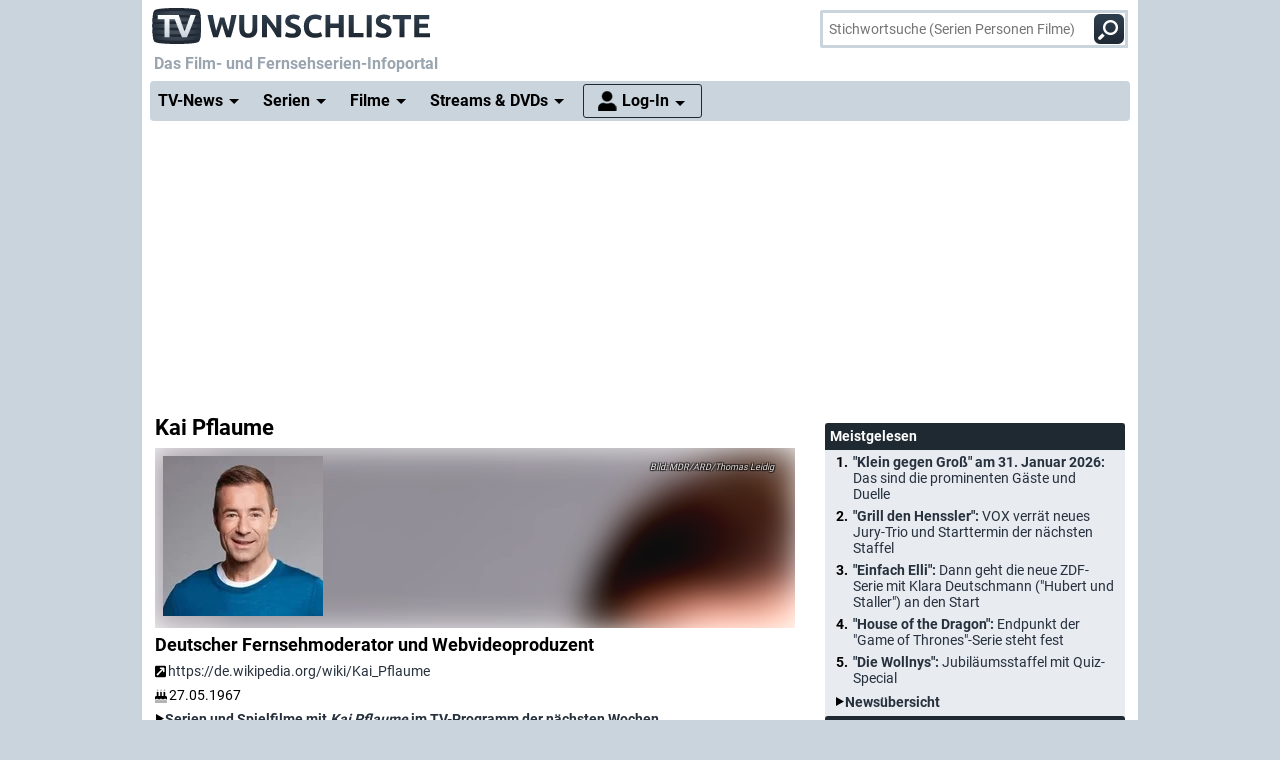

--- FILE ---
content_type: text/html; charset="utf-8";
request_url: https://www.wunschliste.de/person/kai-pflaume
body_size: 17700
content:
<!DOCTYPE HTML>
<html lang=de>
<head>
<script>!function(){var e=localStorage.getItem("theme")||"light";document.documentElement.classList.add(e+"mode")}();</script>
<title>Kai Pflaume - Serien, Sendungen auf TV Wunschliste</title>
<meta http-equiv="Content-Type" content="text/html; charset=utf-8"><meta charset="utf-8"><link rel="preconnect" href="https://bilder.wunschliste.de"><link rel="dns-prefetch" href="https://bilder.wunschliste.de"><meta http-equiv="X-UA-Compatible" content="IE=edge,chrome=1"><meta name="viewport" content="width=device-width, initial-scale=1, minimum-scale=1"><meta name="language" content="de"><meta name="google-site-verification" content="PfE-dOWSWb0nMvSxkHT7bIJdmoNbXCv1Ho4qR5SA07Y"><meta name="theme-color" content="#cad4dd" /><meta name="color-scheme" content="light dark"><meta property="og:site_name" content="TV Wunschliste" /><meta property="og:locale" content="de_DE" /><meta name="viewport" content="width=device-width, initial-scale=1, minimum-scale=1"><meta name="mobile-web-app-capable" content="yes"><meta name="apple-mobile-web-app-capable" content="yes"><meta name="apple-mobile-web-app-status-bar-style" content="black"><meta name="apple-mobile-web-app-title" content="TV Wunschliste"><meta name="application-name" content="TV Wunschliste"><meta name="msapplication-TileColor" content="#ffffff" /><meta name="msapplication-TileImage" content="//bilder.wunschliste.de/wl/gfx/icons/mstile-144x144.png" /><meta name="msapplication-square70x70logo" content="//bilder.wunschliste.de/wl/gfx/icons/mstile-70x70.png" /><meta name="msapplication-square150x150logo" content="//bilder.wunschliste.de/wl/gfx/icons/mstile-150x150.png" /><meta name="msapplication-wide310x150logo" content="//bilder.wunschliste.de/wl/gfx/icons/mstile-310x150.png" /><meta name="msapplication-square310x310logo" content="//bilder.wunschliste.de/wl/gfx/icons/mstile-310x310.png" /><link rel="shortcut icon" href="//bilder.wunschliste.de/wl/favicon.ico"><link rel="icon" type="image/svg+xml" href="//bilder.wunschliste.de/wl/favicon.svg" sizes="any"><link rel="icon" type="image/png" href="//bilder.wunschliste.de/wl/favicon.png"><link rel="icon" type="image/png" href="//bilder.wunschliste.de/wl/gfx/icons/favicon-32x32.png" sizes="32x32" /><link rel="icon" type="image/png" href="//bilder.wunschliste.de/wl/gfx/icons/favicon-16x16.png" sizes="16x16" /><link rel="apple-touch-icon" sizes="192x192" href="//bilder.wunschliste.de/wl/gfx/icons/apple-touch-icon-192x192.png" /><link rel="apple-touch-icon" sizes="144x144" href="//bilder.wunschliste.de/wl/gfx/icons/apple-touch-icon-144x144.png" /><link rel="apple-touch-icon" sizes="114x114" href="//bilder.wunschliste.de/wl/gfx/icons/apple-touch-icon-114x114.png" /><link rel="apple-touch-icon" sizes="72x72" href="//bilder.wunschliste.de/wl/gfx/icons/apple-touch-icon-72x72.png" /><link rel="apple-touch-icon" sizes="57x57" href="//bilder.wunschliste.de/wl/gfx/icons/apple-touch-icon-57x57.png" /><link rel="ALTERNATE" type="application/rss+xml" title="Serienstarts und DVD-Releases (RSS)" href="//api.wunschliste.de/rss.pl"><link rel="ALTERNATE" type="application/atom+xml" title="Serienstarts und DVD-Releases (Atom)" href="//api.wunschliste.de/atom.pl"><link rel="ALTERNATE" type="application/rss+xml" title="TV-News (RSS)" href="//api.wunschliste.de/rss.pl?news=1"><link rel="ALTERNATE" type="application/atom+xml" title="TV-News (Atom)" href="//api.wunschliste.de/atom.pl?news=1"><link rel="search" type="application/opensearchdescription+xml" title="TV Wunschliste" href="//www.wunschliste.de/ssearch.xml"><link rel="manifest" href="//bilder.wunschliste.de/wl/manifest.20240409.json"><meta name="apple-mobile-web-app-title" content="TV Wunschliste"><meta name="application-name" content="TV Wunschliste"><meta name="msapplication-TileColor" content="#cad4dd"><script>(function(){try{var theme=localStorage.getItem('theme');if(!theme){if(window.matchMedia&&window.matchMedia('(prefers-color-scheme: dark)').matches){theme='dark'}else{theme='light'}}document.documentElement.setAttribute('data-theme',theme)}catch(e){}})();</script>
<link rel="stylesheet" href="//bilder.wunschliste.de/wl/css/wl.min.2026-01-24.css">
<link rel="preload" href="//bilder.wunschliste.de/wl/css/lazy.css" as="style" onload="this.onload=null;this.rel='stylesheet'">
<style type="text/css">@font-face{font-display:swap;font-family:Roboto;font-style:normal;font-weight:400;src:url(//bilder.wunschliste.de/wl/fonts/roboto-v20-latin-regular.eot);src:local('Roboto'),local('Roboto-Regular'),url(//bilder.wunschliste.de/wl/fonts/roboto-v20-latin-regular.eot?#iefix) format('embedded-opentype'),url(//bilder.wunschliste.de/wl/fonts/roboto-v20-latin-regular.woff2) format('woff2'),url(//bilder.wunschliste.de/wl/fonts/roboto-v20-latin-regular.woff) format('woff'),url(//bilder.wunschliste.de/wl/fonts/roboto-v20-latin-regular.ttf) format('truetype'),url(//bilder.wunschliste.de/wl/fonts/roboto-v20-latin-regular.svg#Roboto) format('svg')}@font-face{font-display:swap;font-family:Roboto;font-style:normal;font-weight:700;src:url(//bilder.wunschliste.de/wl/fonts/roboto-v20-latin-700.eot);src:local('Roboto Bold'),local('Roboto-Bold'),url(//bilder.wunschliste.de/wl/fonts/roboto-v20-latin-700.eot?#iefix) format('embedded-opentype'),url(//bilder.wunschliste.de/wl/fonts/roboto-v20-latin-700.woff2) format('woff2'),url(//bilder.wunschliste.de/wl/fonts/roboto-v20-latin-700.woff) format('woff'),url(//bilder.wunschliste.de/wl/fonts/roboto-v20-latin-700.ttf) format('truetype'),url(//bilder.wunschliste.de/wl/fonts/roboto-v20-latin-700.svg#Roboto) format('svg')}</style>
<script async="async" type="text/javascript" src="//bilder.wunschliste.de/wl/js/wl.min.2026-01-14.js"></script>
<script async="async" src="//bilder.wunschliste.de/wl/js/IMF_WL_Framework_2025-12-08.js"></script><script async="async" src="//bilder.wunschliste.de/wl/js/IMF_WL_Framework_Mapping_ROS_2025-12-08.js"></script><script>function wl_adunit(e,t){if(window.matchMedia("(max-width: 900px)").matches)var a=t;else a=e;if(a){var i=document.getElementsByTagName("script"),d=i[i.length-1],n=document.createElement("div");n.id=a,d.parentNode.insertBefore(n,d);var l=document.createElement("div");l.id=a+"-label",l.classList.add("werbemittel-label"),d.parentNode.insertBefore(l,n)}}window.googletag=window.googletag||{},window.googletag.cmd=window.googletag.cmd||[],window.adHandler=window.adHandler||{},adHandler.ppid='',window.adHandler.cmd=window.adHandler.cmd||[],adHandler.cmd.push(function(){adHandler.service.setTargeting("channel",""),adHandler.service.setTargeting("pagetype",""),adHandler.service.setTargeting("series",""),adHandler.service.addConsentCallback(function(){adHandler.service.request()})}),window.googletag.cmd.push(function(){googletag.pubads().addEventListener("slotRenderEnded",function(e){var d=e.slot,t=d.getSlotElementId();console.log("Slot",t,"finished rendering (empty:",e.isEmpty+")");var n=document.getElementById(t);if(n.parentNode.style.height=n.offsetHeight+"px",e.isEmpty&&"wl_d_header_2"==t){var a=document.getElementById(t+"_wrapper");a.innerHTML=fallback_slot(t)}else"wl_d_header_2"!=n&&setTimeout("var div=document.getElementById('"+t+"');div.parentNode.style.height=(div.offsetHeight)+'px';",3e3)}),googletag.pubads().addEventListener("slotResponseReceived",function(e){var d=e.slot.getSlotElementId(),t=new Date;if(console.log(t.toString()+" slotResponseReceived: "+d),"wl_m_sticky"==d){document.getElementById(d);setTimeout("addx_sticky();",3e3)}})});var adHandler=adHandler||{cmd:[]};adHandler.cmd.push(function(){-1!==navigator.userAgent.indexOf("Firefox/")&&adHandler.service.getAdUnitsForCurrentMapping().forEach(function(a){a.amazonEnabled=!1}),adHandler.service.request()});var adHandler=adHandler||{cmd:[]};adHandler.disableConsentManagement=!1;</script><!-- $framework -->
<script>
!function(t){"use strict";t.loadCSS||(t.loadCSS=function(){});var e=loadCSS.relpreload={};if(e.support=function(){var e;try{e=t.document.createElement("link").relList.supports("preload")}catch(a){e=!1}return function(){return e}}(),e.bindMediaToggle=function(t){function e(){t.media=a}var a=t.media||"all";t.addEventListener?t.addEventListener("load",e):t.attachEvent&&t.attachEvent("onload",e),setTimeout(function(){t.rel="stylesheet",t.media="only x"}),setTimeout(e,3e3)},e.poly=function(){if(!e.support())for(var a=t.document.getElementsByTagName("link"),n=0;n<a.length;n++){var o=a[n];"preload"!==o.rel||"style"!==o.getAttribute("as")||o.getAttribute("data-loadcss")||(o.setAttribute("data-loadcss",!0),e.bindMediaToggle(o))}},!e.support()){e.poly();var a=t.setInterval(e.poly,500);t.addEventListener?t.addEventListener("load",function(){e.poly(),t.clearInterval(a)}):t.attachEvent&&t.attachEvent("onload",function(){e.poly(),t.clearInterval(a)})}"undefined"!=typeof exports?exports.loadCSS=loadCSS:t.loadCSS=loadCSS}("undefined"!=typeof global?global:this);
window.addEventListener('beforeinstallprompt', (e)=>{e.preventDefault();});
if ('serviceWorker' in navigator) {if (!navigator.serviceWorker.controller) {navigator.serviceWorker.register('/service-worker.js', {scope: '/'});}}
function stripe_slide(e){document.getElementById("stripe"+e).display="none",j=Math.abs(e-1),document.getElementById("stripe"+e).display="block",slideHandler=setTimeout("stripe_slide(j);",1e4)}var i,j;
</script>
<script>var auth_ok=0;var csrfToken;</script></head>
<body>
<script>
window.gdprAppliesGlobally=true;if(!("cmp_id" in window)){window.cmp_id=37042}if(!("cmp_params" in window)){window.cmp_params=""}if(!("cmp_host" in window)){window.cmp_host="c.delivery.consentmanager.net"}if(!("cmp_cdn" in window)){window.cmp_cdn="cdn.consentmanager.net"}if(!("cmp_proto" in window)){window.cmp_proto="https:"}window.cmp_getsupportedLangs=function(){var b=["DE","EN","FR","IT","NO","DA","FI","ES","PT","RO","BG","ET","EL","GA","HR","LV","LT","MT","NL","PL","SV","SK","SL","CS","HU","RU","SR","ZH","TR","UK","AR","BS"];if("cmp_customlanguages" in window){for(var a=0;a<window.cmp_customlanguages.length;a++){b.push(window.cmp_customlanguages[a].l.toUpperCase())}}return b};window.cmp_getRTLLangs=function(){return["AR"]};window.cmp_getlang=function(j){if(typeof(j)!="boolean"){j=true}if(j&&typeof(cmp_getlang.usedlang)=="string"&&cmp_getlang.usedlang!==""){return cmp_getlang.usedlang}var g=window.cmp_getsupportedLangs();var c=[];var f=location.hash;var e=location.search;var a="languages" in navigator?navigator.languages:[];if(f.indexOf("cmplang=")!=-1){c.push(f.substr(f.indexOf("cmplang=")+8,2).toUpperCase())}else{if(e.indexOf("cmplang=")!=-1){c.push(e.substr(e.indexOf("cmplang=")+8,2).toUpperCase())}else{if("cmp_setlang" in window&&window.cmp_setlang!=""){c.push(window.cmp_setlang.toUpperCase())}else{if(a.length>0){for(var d=0;d<a.length;d++){c.push(a[d])}}}}}if("language" in navigator){c.push(navigator.language)}if("userLanguage" in navigator){c.push(navigator.userLanguage)}var h="";for(var d=0;d<c.length;d++){var b=c[d].toUpperCase();if(g.indexOf(b)!=-1){h=b;break}if(b.indexOf("-")!=-1){b=b.substr(0,2)}if(g.indexOf(b)!=-1){h=b;break}}if(h==""&&typeof(cmp_getlang.defaultlang)=="string"&&cmp_getlang.defaultlang!==""){return cmp_getlang.defaultlang}else{if(h==""){h="EN"}}h=h.toUpperCase();return h};(function(){var n=document;var p=window;var f="";var b="_en";if("cmp_getlang" in p){f=p.cmp_getlang().toLowerCase();if("cmp_customlanguages" in p){for(var h=0;h<p.cmp_customlanguages.length;h++){if(p.cmp_customlanguages[h].l.toUpperCase()==f.toUpperCase()){f="en";break}}}b="_"+f}function g(e,d){var l="";e+="=";var i=e.length;if(location.hash.indexOf(e)!=-1){l=location.hash.substr(location.hash.indexOf(e)+i,9999)}else{if(location.search.indexOf(e)!=-1){l=location.search.substr(location.search.indexOf(e)+i,9999)}else{return d}}if(l.indexOf("&")!=-1){l=l.substr(0,l.indexOf("&"))}return l}var j=("cmp_proto" in p)?p.cmp_proto:"https:";var o=["cmp_id","cmp_params","cmp_host","cmp_cdn","cmp_proto"];for(var h=0;h<o.length;h++){if(g(o[h],"%%%")!="%%%"){window[o[h]]=g(o[h],"")}}var k=("cmp_ref" in p)?p.cmp_ref:location.href;var q=n.createElement("script");q.setAttribute("data-cmp-ab","1");var c=g("cmpdesign","");var a=g("cmpregulationkey","");q.src=j+"//"+p.cmp_host+"/delivery/cmp.php?id="+p.cmp_id+"&h="+encodeURIComponent(k)+(c!=""?"&cmpdesign="+encodeURIComponent(c):"")+(a!=""?"&cmpregulationkey="+encodeURIComponent(a):"")+("cmp_params" in p?"&"+p.cmp_params:"")+(n.cookie.length>0?"&__cmpfcc=1":"")+"&l="+f.toLowerCase()+"&o="+(new Date()).getTime();q.type="text/javascript";q.async=true;if(n.currentScript){n.currentScript.parentElement.appendChild(q)}else{if(n.body){n.body.appendChild(q)}else{var m=n.getElementsByTagName("body");if(m.length==0){m=n.getElementsByTagName("div")}if(m.length==0){m=n.getElementsByTagName("span")}if(m.length==0){m=n.getElementsByTagName("ins")}if(m.length==0){m=n.getElementsByTagName("script")}if(m.length==0){m=n.getElementsByTagName("head")}if(m.length>0){m[0].appendChild(q)}}}var q=n.createElement("script");q.src=j+"//"+p.cmp_cdn+"/delivery/js/cmp"+b+".min.js";q.type="text/javascript";q.setAttribute("data-cmp-ab","1");q.async=true;if(n.currentScript){n.currentScript.parentElement.appendChild(q)}else{if(n.body){n.body.appendChild(q)}else{var m=n.getElementsByTagName("body");if(m.length==0){m=n.getElementsByTagName("div")}if(m.length==0){m=n.getElementsByTagName("span")}if(m.length==0){m=n.getElementsByTagName("ins")}if(m.length==0){m=n.getElementsByTagName("script")}if(m.length==0){m=n.getElementsByTagName("head")}if(m.length>0){m[0].appendChild(q)}}}})();window.cmp_addFrame=function(b){if(!window.frames[b]){if(document.body){var a=document.createElement("iframe");a.style.cssText="display:none";a.name=b;document.body.appendChild(a)}else{window.setTimeout(window.cmp_addFrame,10,b)}}};window.cmp_rc=function(h){var b=document.cookie;var f="";var d=0;while(b!=""&&d<100){d++;while(b.substr(0,1)==" "){b=b.substr(1,b.length)}var g=b.substring(0,b.indexOf("="));if(b.indexOf(";")!=-1){var c=b.substring(b.indexOf("=")+1,b.indexOf(";"))}else{var c=b.substr(b.indexOf("=")+1,b.length)}if(h==g){f=c}var e=b.indexOf(";")+1;if(e==0){e=b.length}b=b.substring(e,b.length)}return(f)};window.cmp_stub=function(){var a=arguments;__cmapi.a=__cmapi.a||[];if(!a.length){return __cmapi.a}else{if(a[0]==="ping"){if(a[1]===2){a[2]({gdprApplies:gdprAppliesGlobally,cmpLoaded:false,cmpStatus:"stub",displayStatus:"hidden",apiVersion:"2.0",cmpId:31},true)}else{a[2]({gdprAppliesGlobally:gdprAppliesGlobally,cmpLoaded:false},true)}}else{if(a[0]==="getUSPData"){a[2]({version:1,uspString:window.cmp_rc("")},true)}else{if(a[0]==="getTCData"){__cmapi.a.push([].slice.apply(a))}else{if(a[0]==="addEventListener"||a[0]==="removeEventListener"){__cmapi.a.push([].slice.apply(a))}else{if(a.length==4&&a[3]===false){a[2]({},false)}else{__cmapi.a.push([].slice.apply(a))}}}}}}};window.cmp_msghandler=function(d){var a=typeof d.data==="string";try{var c=a?JSON.parse(d.data):d.data}catch(f){var c=null}if(typeof(c)==="object"&&c!==null&&"__cmpCall" in c){var b=c.__cmpCall;window.__cmp(b.command,b.parameter,function(h,g){var e={__cmpReturn:{returnValue:h,success:g,callId:b.callId}};d.source.postMessage(a?JSON.stringify(e):e,"*")})}if(typeof(c)==="object"&&c!==null&&"__cmapiCall" in c){var b=c.__cmapiCall;window.__cmapi(b.command,b.parameter,function(h,g){var e={__cmapiReturn:{returnValue:h,success:g,callId:b.callId}};d.source.postMessage(a?JSON.stringify(e):e,"*")})}if(typeof(c)==="object"&&c!==null&&"__uspapiCall" in c){var b=c.__uspapiCall;window.__uspapi(b.command,b.version,function(h,g){var e={__uspapiReturn:{returnValue:h,success:g,callId:b.callId}};d.source.postMessage(a?JSON.stringify(e):e,"*")})}if(typeof(c)==="object"&&c!==null&&"__tcfapiCall" in c){var b=c.__tcfapiCall;window.__tcfapi(b.command,b.version,function(h,g){var e={__tcfapiReturn:{returnValue:h,success:g,callId:b.callId}};d.source.postMessage(a?JSON.stringify(e):e,"*")},b.parameter)}};window.cmp_setStub=function(a){if(!(a in window)||(typeof(window[a])!=="function"&&typeof(window[a])!=="object"&&(typeof(window[a])==="undefined"||window[a]!==null))){window[a]=window.cmp_stub;window[a].msgHandler=window.cmp_msghandler;window.addEventListener("message",window.cmp_msghandler,false)}};window.cmp_addFrame("__cmapiLocator");window.cmp_addFrame("__cmpLocator");window.cmp_addFrame("__uspapiLocator");window.cmp_addFrame("__tcfapiLocator");window.cmp_setStub("__cmapi");window.cmp_setStub("__cmp");window.cmp_setStub("__tcfapi");window.cmp_setStub("__uspapi");
window.__tcfapi("addEventListener",2,function(e){function t(){dataLayer.push(arguments)}if("useractioncomplete"===e.eventStatus||"tcloaded"===e.eventStatus){for(var a=!0,n=1;10>=n;n++)if("undefined"==typeof e.purpose.consents[n]||1!=e.purpose.consents[n]){a=!1;break}if(console.log(a),a){var o=document.createElement("script");o.src="https://www.googletagmanager.com/gtag/js?id=UA-27690360-1",document.querySelector("head").appendChild(o),window.dataLayer=window.dataLayer||[],t("js",new Date),t("config","UA-27690360-1",{anonymize_ip:!0}),t("config","G-3G9MRXZQ2H",{anonymize_ip:!0});consentGiven=true;}else{fallback_slot("wl_d_header_2");consentGiven=false}}});
</script>
<ins id="werbemittel-wl_sticky"><div id="wl_m_sticky"></div></ins>
<div class="ad_container" id="wl_d_header_1_wrapper"><div id="wl_d_header_1"><script>wl_adunit('wl_d_header_1',null);</script></div></div><header id="head" class="sticky">
<div id="logo">
<a href="/main" class="logo-home-link" onClick="gtag('event', 'wl_logo', {'event_category': wl_seitencode, 'event_label': wl_ext_id});" alt="zur Startseite" title="zur Startseite"></a>
</div>
<script>if ("sendBeacon" in navigator) { var wlBeacon={ref:"wunschliste",seite:"person",person:5701,beacon:1};var url = "https://www.imfernsehen.de/z/z.inc.php";var formData = new FormData();for (var key in wlBeacon) { formData.append(key, wlBeacon[key]);console.log(wlBeacon[key]); } navigator.sendBeacon(url, formData);}</script><noscript><img crossorigin src="//t.wunschliste.de/?ref=wunschliste&seite=person&person=5701&timestamp=2026-02-01%2001:34:55&amp;noscript=1" alt="" width="1" height="1"></noscript><div id="suche"><form method="post" action="/suche"><input type="search" placeholder="Stichwortsuche (Serien Personen Filme)" name="query" autocomplete="off" id="suchbox"><span class="no-smartphone"><button class="icon-suche"></button></span><span class="smartphone"><span class="icon-suche"></span></span><div id="suche_wait" class="spinner"><div class="bounce1"></div><div class="bounce2"></div><div class="bounce3"></div></div></form></div></header>
<div id="headtext">
<span>Das Film- und Fernsehserien-Infoportal</span>
</div>
<div id="cssmenu" class="sticky">
<ul><li class="active has-sub"><a href="/tvnews"><span>TV-News</span></a><ul><li><a href="/tvnews"><span>News</span></a></li><li><a href="/specials"><span>Specials</span></a></li><li><a href="/specials/tvkritik"><span>Reviews</span></a></li></ul></li><li class="active has-sub"><a href="/serien/A"><span>Serien</span></a><ul><li><a href="/serien/A"><span>Serien A-Z</span></a></li><li><a href="/updates/tag/0"><span>Serienstarts</span></a></li><li><a href="/charts"><span>Charts</span></a><li><a href="/serien/neu"><span>Neue Serien</span></a></ul></li><li class="active has-sub"><a href="/spielfilme/A"><span>Filme</span></a><ul><li><a href="/spielfilme/A"><span>Spielfilme A-Z</span></a></li><li><a href="/spielfilme/updates"><span>Starts &amp; Premieren</span></a></li><li><a href="/spielfilme/charts/alltime"><span>Charts</span></a><li><a href="/spielfilme/neu"><span>Neue Filme</span></a></ul></li><li class="active has-sub"><a><span>Streams &amp; DVDs</span></a><ul><li><a href="/videos/anbieter"><span>Serien &amp; Filme</span></a></li><li><a href="/updates/streams"><span>Streaming-Starts</span></a></li><li><a href="/shop"><span>DVDs &amp; Blu-rays</span></a></li></ul></li>
<li id="nav_login" class="active has-sub"><a href="/login"><span>Log-In</span></a><ul><li><a href="/login"><span>Anmeldung</span></a></li><li><a href="/login/registrieren"><span>Registrierung</span></a></li><li><a href="/login/passwort"><span>Passwort vergessen</span></a></li></ul></li></ul>
</div>
<div id="seite_aussen_2">
<div id="seite_2" >
<div id="mainbody">
<div id="billboard">
<div class="ad_container absatz" id="wl_d_header_2_wrapper"><div id="wl_d_header_2"><script>wl_adunit('wl_d_header_2',null);</script></div></div></div>
<div id="layer_login" class="modalDialog modalDialogStyle"><div><h3>Log-In f&uuml;r "Meine Wunschliste"<a onClick="closemodal();" title="Schlie&szlig;en"><span class="close"></span></a></h3><ul><form method="POST" action="https://www.wunschliste.de/login" name="Anmeldung2"><input type="HIDDEN" name="login" value="1"><input type="HIDDEN" name="modus" value="1"><input type="HIDDEN" name="from_url" value="person/kai-pflaume"><li class="label">E-Mail-Adresse</li><li class="input_line"><input type="email" name="email" placeholder="E-Mail-Adresse oder Username" maxlength="100" required></li><li class="label">Passwort</li><li class="input_line"><input type="password" name="passwort" placeholder="Passwort (8-128 Zeichen)" maxlength="128" required></li><li class="label"><label for="setpermanentcookie">Log-In merken</label></li><li style="min-height:30px;"><input type="checkbox" name="setpermanentcookie" checked="checked" id="setpermanentcookie"></li><li class="label"></li><li><button type="SUBMIT">Log-In</button></li><li class="fussnav"><a href="https://www.wunschliste.de/login/registrieren">Neu registrieren</a> | <a href="https://www.wunschliste.de/login" onclick="jump('layer_passwort');return false;">Passwort vergessen</a></li></form></ul></div></div><div id="layer_passwort" class="modalDialog modalDialogStyle"><div><h3>Passwort vergessen<a onClick="closemodal();" title="Schlie&szlig;en"><span class="close"></span></a></h3><ul class="text"><form method="POST" action="https://www.wunschliste.de/login" name="Anmeldung3"><input type="HIDDEN" name="login" value="1"><input type="HIDDEN" name="modus" value="23"><li>Bitte trage Deine E-Mail-Adresse ein, damit wir Dir ein neues Passwort zuschicken k&ouml;nnen:</li><li class="input_line"><input type="email" name="email" placeholder="E-Mail-Adresse oder Username" maxlength="100" required> <button type="SUBMIT">neues Passwort anfordern</button></li><li class="fussnav"><a href="https://www.wunschliste.de/login" onclick="jump('layer_login');return false;">Log-In</a> | <a href="https://www.wunschliste.de/login/registrieren">Neu registrieren</a></li></form></ul></div></div><div id="layer_benachrichtigung" class="modalDialog modalDialogStyle"><div><h3>Registrierung zur E-Mail-Benachrichtigung<a onClick="closemodal();" title="Schlie&szlig;en"><span class="close"></span></a></h3><ul class="text" id="benachrichtigung_submit"><li><h4>Anmeldung zur kostenlosen TV-Termin-Benachrichtigung f&uuml;r <em id="entry_titel"></em></h4></li><li class="label">E-Mail-Adresse</li><li class="input_line"><input type="email" name="email" id="email" placeholder="E-Mail-Adresse" maxlength="100" required></li><li class="label check"><input type="checkbox" name="benachrichtigung1" id="benachrichtigung1" checked="checked"></li><li class="opt_text"><label for="benachrichtigung1">sobald ein neuer Termin feststeht (ca. 3-6 Wochen vorher)</label></li><li class="label check"><input type="checkbox" name="benachrichtigung2" id="benachrichtigung2" checked="checked"></li><li class="opt_text"><label for="benachrichtigung2">einen Tag vor der Ausstrahlung</label></li><li class="label check"><input type="checkbox" name="watchlist" id="watchlist" checked="checked"></li><li class="opt_text"><label for="watchlist">t&auml;glich im "TV-Planer" f&uuml;r alle ausgew&auml;hlten Serien und Filme</label></li><li class="label check"><input type="checkbox" name="newsletter" id="newsletter" checked="checked"></li><li class="opt_text"><label for="newsletter">w&ouml;chentlich im Newsletter mit allen Serienstarts der Woche (&Auml;derung/L&ouml;schung ist jederzeit unter www.wunschliste.de/login m&ouml;glich)</label></li><li id="opt_in_hinweis"></li><li class="label check"><input type="checkbox" name="opt_in" id="opt_in"></li><li class="opt_text" style="font-size:12px;"><label for="opt_in">Ich willige ein, dass ich kostenlos per E-Mail informiert werde. Diese Benachrichtigungen (z.B. TV-Sendetermine, Streaming-Tipps und Medien-Neuerscheinungen) k&ouml;nnen jederzeit ge&auml;ndert und deaktiviert werden. Mit der Speicherung meiner personenbezogenen Daten bin ich einverstanden. Eine Weitergabe an Dritte erfolgt nicht. Ich kann die Einwilligung jederzeit per E-Mail an <strong>kontakt@imfernsehen.de</strong> oder per Brief an die <strong>imfernsehen GmbH & Co. KG, Aachener Stra&szlig;e 364-370, 50933 K&ouml;ln</strong> widerrufen. Die <a href="https://www.wunschliste.de/datenschutz" target="_blank" onClick="window.open(this.href,'Datenschutz','toolbar=no,menubar=no,location=no,scrollbar=yes,height=800,width=1060');return false;" data-event-category-none data-no-on-check >Datenschutzerkl&auml;rung</a> habe ich zur Kenntnis genommen und erkl&auml;re dazu mein Einverst&auml;ndnis.</label></li><li class="stext">F&uuml;r eine vollst&auml;ndige und rechtzeitige Benachrichtigung &uuml;bernehmen wir keine Garantie.</li><li class="upfront label"></li><li><button type="SUBMIT" onClick="if(document.getElementById('opt_in').checked==0){document.getElementById('opt_in_hinweis').innerHTML='Bitte best&auml;tigen Sie die Einwilligung zur Datenspeicherung.'}else{var opt=(document.getElementById('benachrichtigung1').checked?'1':'0')+(document.getElementById('benachrichtigung2').checked?'1':'0')+(document.getElementById('watchlist').checked?'1':'0')+(document.getElementById('newsletter').checked?'1':'0')+(document.getElementById('opt_in').checked?'1':'0')+entry_id;cregister('benachrichtigung',document.getElementById('email').value,opt,'person/kai-pflaume');}return false;" class="hl">anmelden/registrieren</button></li><li class="fussnav"><a href="/login/faq" target="wunschliste">Fragen &amp; Antworten</a></li></ul></div></div><div id="main">
	<div id="left">
<h1 class="absatz">Kai Pflaume</h1><div class="text"><div id="picspan"><canvas id="picspan_background" style="background:url('https://bilder.wunschliste.de/gfx/person_1000/k/kai-pflaume-5701-1736069281.jpg')"></canvas><figure class="img inner"><picture title="Kai Pflaume"><source srcset="https://bilder.wunschliste.de/gfx/person_1000/k/kai-pflaume-5701-1736069281-w-160.jpg.webp 1x, https://bilder.wunschliste.de/gfx/person_1000/k/kai-pflaume-5701-1736069281-w-320.jpg.webp 2x" type="image/webp"><img src="" alt="Kai Pflaume" class="loaded" width=160 height=160></picture><figcaption class="bild_credits"> MDR/ARD/Thomas Leidig</figcaption></figure></div><div><h2 class="upfront absatz">Deutscher Fernsehmoderator und Webvideoproduzent</h2><div class="absatz"><a href="https://de.wikipedia.org/wiki/Kai_Pflaume" target="_new" rel="nofollow"><span class="external-link"></span>https://de.wikipedia.org/wiki/Kai_Pflaume</a></div><div class="absatz"><span class="birthday-cake"></span> 27.05.1967 </div><div class="hl form"><a href="/programmsuche/Kai Pflaume/p" class="link"><strong>Serien und Spielfilme mit <em>Kai Pflaume</em> im TV-Programm der nächsten Wochen</strong></a></div><div class="form"></div><h2>Kai Pflaume in den News</h2><ul id="newsliste" class="tl"><li><span class="la"><span class="w80">31.01.2026</span></span><span class="ft80"><a href="https://www.wunschliste.de/tvnews/m/wer-weiss-denn-sowas-das-sind-die-gaeste-vom-2-bis-6-februar-2026"><strong>"Wer weiß denn sowas?": Das sind die Gäste vom 2. bis 6. Februar 2026</strong></a></span></li><li><span class="la"><span class="w80">30.01.2026</span></span><span class="ft80"><a href="https://www.wunschliste.de/tvnews/m/klein-gegen-gross-am-31-januar-2026-das-sind-die-prominenten-gaeste-und-duelle"><strong>"Klein gegen Groß" am 31. Januar 2026: Das sind die prominenten Gäste und Duelle</strong></a></span></li><li><span class="la"><span class="w80">23.01.2026</span></span><span class="ft80"><a href="https://www.wunschliste.de/tvnews/m/wer-weiss-denn-sowas-das-sind-die-gaeste-vom-26-bis-30-januar-2026"><strong>"Wer weiß denn sowas?": Das sind die Gäste vom 26. bis 30. Januar 2026</strong></a></span></li><li><span class="la"><span class="w80">16.01.2026</span></span><span class="ft80"><a href="https://www.wunschliste.de/tvnews/m/wer-weiss-denn-sowas-das-sind-die-gaeste-vom-19-bis-23-januar-2026"><strong>"Wer weiß denn sowas?": Das sind die Gäste vom 19. bis 23. Januar 2026</strong></a></span></li><li><span class="la"><span class="w80">09.01.2026</span></span><span class="ft80"><a href="https://www.wunschliste.de/tvnews/m/wer-weiss-denn-sowas-das-sind-die-gaeste-vom-12-bis-16-januar-2026"><strong>"Wer weiß denn sowas?": Das sind die Gäste vom 12. bis 16. Januar 2026</strong></a></span></li><li><span class="ft0"><strong class="link"><a href="/person/kai-pflaume/news">weitere Meldungen</a></strong></span></li></ul><div class="form"></div></div><h2>Gemeinsame Serien, Filme, Produktionen</h2><form method="post" name="suchform" action="/index.pl" onSubmit="return false;"><input type="hidden" name="person1" id="person1" value="5701"><ul class="tl"><li class="db"><div class="absatz upfront">Finde Serien, Filme und anderen Produktionen, in denen <strong>Kai Pflaume</strong> und eine weitere Person gemeinsam vorkommen.<br><span class="input_line"><div id="suche"><form method="post" action="/suche"><input type="search" placeholder="Vorname Nachname" name="query" autocomplete="off" id="content_suchbox" class="textinput med"></form></div></span></div></li></ul><div class="form"></div><h2 class="clear upfront absatz">Serien mit <em>Kai Pflaume</em></h2><div class="absatz">Produktionen sortieren nach:<button class="sort" data-sort="titel:asc">Titel/Name</button><button class="sort" data-sort="jahr:asc">Produktionsjahr</button><button class="sort" data-sort="land:asc">Land</button></div><ul id="suchergebnisliste" class="tl suchergebnisse absatz"><li class="tlimg person mix" data-art="" data-titel="Check Check" data-jahr="2019" data-land="-D"><a href="/serie/check-check"><span class="la"><span class="w100"><img src="//bilder.wunschliste.de/wl/gfx/placeholder-big-transparent.svg" class="lazy" data-src="https://bilder.wunschliste.de/sendung/hr/v36810.png" alt="Check Check"><noscript><img src="https://bilder.wunschliste.de/sendung/hr/v36810.png" alt="Check Check" loading="lazy"></noscript></span></span><span class="ft100"><strong class="sendung">Check Check</strong><div class="produktion">D, 2019&ndash;2021</div></a><div class="funktion"><em> (Schauspieler</a> in <a href="/person/kai-pflaume/check-check/folgen" class="link">1 Folge</a>)</em></div></span></li><li class="tlimg person mix" data-art="" data-titel="Joko &amp; Klaas gegen ProSieben" data-jahr="2019" data-land="-D"><a href="/serie/joko-und-klaas-gegen-prosieben"><span class="la"><span class="w100"><img src="//bilder.wunschliste.de/wl/gfx/placeholder-big-transparent.svg" class="lazy" data-src="https://bilder.wunschliste.de/sendung/hr/joko-und-klaas-gegen-prosieben_592217.png" alt="Joko &amp; Klaas gegen ProSieben"><noscript><img src="https://bilder.wunschliste.de/sendung/hr/joko-und-klaas-gegen-prosieben_592217.png" alt="Joko &amp; Klaas gegen ProSieben" loading="lazy"></noscript></span></span><span class="ft100"><strong class="sendung">Joko & Klaas gegen ProSieben / Not & Elend gegen ProSieben</strong><div class="produktion">D, 2019&ndash;</div></a><div class="funktion"><em> (Schauspieler</a> in <a href="/person/kai-pflaume/joko-und-klaas-gegen-prosieben/folgen" class="link">2 Folgen</a>)</em></div></span></li><li class="tlimg person mix" data-art="" data-titel="Schillerstra&szlig;e" data-jahr="2004" data-land="-D"><a href="/serie/schillerstrasse"><span class="la"><span class="w100"><img src="//bilder.wunschliste.de/wl/gfx/placeholder-big-transparent.svg" class="lazy" data-src="https://bilder.wunschliste.de/sendung/hr/v9259.png" alt="Schillerstra&szlig;e"><noscript><img src="https://bilder.wunschliste.de/sendung/hr/v9259.png" alt="Schillerstra&szlig;e" loading="lazy"></noscript></span></span><span class="ft100"><strong class="sendung">Schillerstraße &ndash; Die Impro-Comedy</strong><div class="produktion">D, 2004&ndash;2010</div></a><div class="funktion"><em> (Schauspieler</a> in <a href="/person/kai-pflaume/schillerstrasse/folgen" class="link">1 Folge</a>)</em></div></span></li><li class="tlimg person mix" data-art="" data-titel="Das Traumschiff" data-jahr="1981" data-land="-D"><a href="/serie/das-traumschiff"><span class="la"><span class="w100"><img src="//bilder.wunschliste.de/wl/gfx/placeholder-big-transparent.svg" class="lazy" data-src="https://bilder.wunschliste.de/sendung/hr/das-traumschiff_107919.png" alt="Das Traumschiff"><noscript><img src="https://bilder.wunschliste.de/sendung/hr/das-traumschiff_107919.png" alt="Das Traumschiff" loading="lazy"></noscript></span></span><span class="ft100"><strong class="sendung">Das Traumschiff</strong><div class="produktion">D, 1981&ndash;</div></a><div class="funktion"><em> (Schauspieler</a> in <a href="/person/kai-pflaume/das-traumschiff/folgen" class="link">1 Folge</a>)</em></div></span></li><li class="tlimg person mix" data-art="" data-titel="Wer wei&szlig; denn sowas?" data-jahr="2015" data-land="-D"><a href="/serie/wer-weiss-denn-sowas"><span class="la"><span class="w100"><img src="//bilder.wunschliste.de/wl/gfx/placeholder-big-transparent.svg" class="lazy" data-src="https://bilder.wunschliste.de/sendung/hr/wer-weiss-denn-sowas_157947.png" alt="Wer wei&szlig; denn sowas?"><noscript><img src="https://bilder.wunschliste.de/sendung/hr/wer-weiss-denn-sowas_157947.png" alt="Wer wei&szlig; denn sowas?" loading="lazy"></noscript></span></span><span class="ft100"><strong class="sendung">Wer weiß denn sowas?</strong><div class="produktion">D, 2015&ndash;</div></a><div class="funktion"><em> (Schauspieler</a> in <a href="/person/kai-pflaume/wer-weiss-denn-sowas/folgen" class="link">1 Folge</a>)</em></div></span></li><li class="tlimg person mix" data-art="" data-titel="Die legend&auml;re Conny Show" data-jahr="1995" data-land="-D"><a href="/serie/die-legendaere-conny-show"><span class="la"><span class="w100"><img src="//bilder.wunschliste.de/wl/gfx/placeholder-big-transparent.svg" class="lazy" data-src="https://bilder.wunschliste.de/sendung/v8323.png" alt="Die legend&auml;re Conny Show"><noscript><img src="https://bilder.wunschliste.de/sendung/v8323.png" alt="Die legend&auml;re Conny Show" loading="lazy"></noscript></span></span><span class="ft100"><strong class="sendung">Die legendäre Conny Show</strong><div class="produktion">D, 1995</div></a><div class="funktion"><em> (Schauspieler)</em></div></span></li><li class="tlimg person mix" data-art="" data-titel="Drei bei Kai" data-jahr="2011" data-land="-D"><a href="/serie/drei-bei-kai"><span class="la"><span class="w100"><img src="//bilder.wunschliste.de/wl/gfx/placeholder-big-transparent.svg" class="lazy" data-src="https://bilder.wunschliste.de/sendung/v18515.png" alt="Drei bei Kai"><noscript><img src="https://bilder.wunschliste.de/sendung/v18515.png" alt="Drei bei Kai" loading="lazy"></noscript></span></span><span class="ft100"><strong class="sendung">Drei bei Kai</strong><div class="produktion">D, 2011&ndash;2012</div></a><div class="funktion"><em> (Moderation</a> in <a href="/person/kai-pflaume/drei-bei-kai/folgen" class="link">8 Folgen</a>)</em></div></span></li><li class="tlimg person mix" data-art="" data-titel="Der kl&uuml;gste Deutsche" data-jahr="2011" data-land="-D"><a href="/serie/der-kluegste-deutsche-2011"><span class="la"><span class="w100"><img src="//bilder.wunschliste.de/wl/gfx/placeholder-big-transparent.svg" class="lazy" data-src="https://bilder.wunschliste.de/sendung/v18831.png" alt="Der kl&uuml;gste Deutsche"><noscript><img src="https://bilder.wunschliste.de/sendung/v18831.png" alt="Der kl&uuml;gste Deutsche" loading="lazy"></noscript></span></span><span class="ft100"><strong class="sendung">Der klügste Deutsche</strong><div class="produktion">D, 2011&ndash;2012</div></a><div class="funktion"><em> (Moderation</a> in <a href="/person/kai-pflaume/der-kluegste-deutsche-2011/folgen" class="link">5 Folgen</a>)</em></div></span></li><li class="tlimg person mix" data-art="" data-titel="Die Deutschen Meister 2013" data-jahr="2013" data-land="-D"><a href="/serie/die-deutschen-meister-2013"><span class="la"><span class="w100"><img src="//bilder.wunschliste.de/wl/gfx/placeholder-big-transparent.svg" class="lazy" data-src="https://bilder.wunschliste.de/sendung/hr/v23235.png" alt="Die Deutschen Meister 2013"><noscript><img src="https://bilder.wunschliste.de/sendung/hr/v23235.png" alt="Die Deutschen Meister 2013" loading="lazy"></noscript></span></span><span class="ft100"><strong class="sendung">Die Deutschen Meister 2013 &ndash; Die Olympiade der verrückten Ideen</strong><div class="produktion">D, 2013</div></a><div class="funktion"><em> (Moderation</a> in <a href="/person/kai-pflaume/die-deutschen-meister-2013/folgen" class="link">4 Folgen</a>)</em></div></span></li><li class="tlimg person mix" data-art="" data-titel="Wer bietet mehr?" data-jahr="2016" data-land="-D"><a href="/serie/wer-bietet-mehr"><span class="la"><span class="w100"><img src="//bilder.wunschliste.de/wl/gfx/placeholder-big-transparent.svg" class="lazy" data-src="https://bilder.wunschliste.de/sendung/hr/v30014.png" alt="Wer bietet mehr?"><noscript><img src="https://bilder.wunschliste.de/sendung/hr/v30014.png" alt="Wer bietet mehr?" loading="lazy"></noscript></span></span><span class="ft100"><strong class="sendung">Wer bietet mehr?</strong><div class="produktion">D, 2016</div></a><div class="funktion"><em> (Moderation</a> in <a href="/person/kai-pflaume/wer-bietet-mehr/folgen" class="link">3 Folgen</a>)</em></div></span></li><li class="tlimg person mix" data-art="" data-titel="Wo bist Du?" data-jahr="2015" data-land="-D"><a href="/serie/wo-bist-du"><span class="la"><span class="w100"><img src="//bilder.wunschliste.de/wl/gfx/placeholder-big-transparent.svg" class="lazy" data-src="https://bilder.wunschliste.de/sendung/hr/v28177.png" alt="Wo bist Du?"><noscript><img src="https://bilder.wunschliste.de/sendung/hr/v28177.png" alt="Wo bist Du?" loading="lazy"></noscript></span></span><span class="ft100"><strong class="sendung">Wo bist Du? &ndash; Deutschlands größte Vermisstensuche - LIVE</strong><div class="produktion">D, 2015</div></a><div class="funktion"><em> (Moderation</a> in <a href="/person/kai-pflaume/wo-bist-du/folgen" class="link">1 Folge</a>)</em></div></span></li><li class="tlimg person mix" data-art="" data-titel="Kaum zu glauben!" data-jahr="2014" data-land="-D"><a href="/serie/kaum-zu-glauben-2014"><span class="la"><span class="w100"><img src="//bilder.wunschliste.de/wl/gfx/placeholder-big-transparent.svg" class="lazy" data-src="https://bilder.wunschliste.de/sendung/hr/v25384.png" alt="Kaum zu glauben!"><noscript><img src="https://bilder.wunschliste.de/sendung/hr/v25384.png" alt="Kaum zu glauben!" loading="lazy"></noscript></span></span><span class="ft100"><strong class="sendung">Kaum zu glauben!</strong><div class="produktion">D, 2014&ndash;</div></a><div class="funktion"><em> (Moderation</a> in <a href="/person/kai-pflaume/kaum-zu-glauben-2014/folgen" class="link">231 Folgen</a>)</em></div></span></li><li class="tlimg person mix" data-art="" data-titel="Wer wei&szlig; denn sowas?" data-jahr="2015" data-land="-D"><a href="/serie/wer-weiss-denn-sowas"><span class="la"><span class="w100"><img src="//bilder.wunschliste.de/wl/gfx/placeholder-big-transparent.svg" class="lazy" data-src="https://bilder.wunschliste.de/sendung/hr/wer-weiss-denn-sowas_157947.png" alt="Wer wei&szlig; denn sowas?"><noscript><img src="https://bilder.wunschliste.de/sendung/hr/wer-weiss-denn-sowas_157947.png" alt="Wer wei&szlig; denn sowas?" loading="lazy"></noscript></span></span><span class="ft100"><strong class="sendung">Wer weiß denn sowas?</strong><div class="produktion">D, 2015&ndash;</div></a><div class="funktion"><em> (Moderation</a> in <a href="/person/kai-pflaume/wer-weiss-denn-sowas/folgen" class="link">1397 Folgen</a>)</em></div></span></li><li class="tlimg person mix" data-art="" data-titel="Dalli Dalli" data-jahr="2011" data-land="-D"><a href="/serie/dalli-dalli-2011"><span class="la"><span class="w100"><img src="//bilder.wunschliste.de/wl/gfx/placeholder-big-transparent.svg" class="lazy" data-src="https://bilder.wunschliste.de/sendung/hr/v18344.png" alt="Dalli Dalli"><noscript><img src="https://bilder.wunschliste.de/sendung/hr/v18344.png" alt="Dalli Dalli" loading="lazy"></noscript></span></span><span class="ft100"><strong class="sendung">Dalli Dalli / Dalli Dalli XXL</strong><div class="produktion">D, 2011&ndash;2013</div></a><div class="funktion"><em> (Moderation</a> in <a href="/person/kai-pflaume/dalli-dalli-2011/folgen" class="link">24 Folgen</a>)</em></div></span></li><li class="tlimg person mix" data-art="" data-titel="Klein gegen Gro&szlig;" data-jahr="2011" data-land="-D"><a href="/serie/klein-gegen-gross"><span class="la"><span class="w100"><img src="//bilder.wunschliste.de/wl/gfx/placeholder-big-transparent.svg" class="lazy" data-src="https://bilder.wunschliste.de/sendung/hr/v17967.png" alt="Klein gegen Gro&szlig;"><noscript><img src="https://bilder.wunschliste.de/sendung/hr/v17967.png" alt="Klein gegen Gro&szlig;" loading="lazy"></noscript></span></span><span class="ft100"><strong class="sendung">Klein gegen Groß &ndash; Das unglaubliche Duell</strong><div class="produktion">D, 2011&ndash;</div></a><div class="funktion"><em> (Moderation</a> in <a href="/person/kai-pflaume/klein-gegen-gross/folgen" class="link">56 Folgen</a>)</em></div></span></li><li class="tlimg person mix" data-art="" data-titel="Zeig mir Deine Welt" data-jahr="2013" data-land="-D"><a href="/serie/zeig-mir-deine-welt"><span class="la"><span class="w100"><img src="//bilder.wunschliste.de/wl/gfx/placeholder-big-transparent.svg" class="lazy" data-src="https://bilder.wunschliste.de/sendung/hr/v22538.png" alt="Zeig mir Deine Welt"><noscript><img src="https://bilder.wunschliste.de/sendung/hr/v22538.png" alt="Zeig mir Deine Welt" loading="lazy"></noscript></span></span><span class="ft100"><strong class="sendung">Zeig mir Deine Welt</strong><div class="produktion">D, 2013&ndash;</div></a><div class="funktion"><em> (Moderation</a> in <a href="/person/kai-pflaume/zeig-mir-deine-welt/folgen" class="link">3 Folgen</a>)</em></div></span></li><li class="tlimg person mix" data-art="" data-titel="Das ist Spitze!" data-jahr="2013" data-land="-D"><a href="/serie/das-ist-spitze"><span class="la"><span class="w100"><img src="//bilder.wunschliste.de/wl/gfx/placeholder-big-transparent.svg" class="lazy" data-src="https://bilder.wunschliste.de/sendung/hr/v23233.png" alt="Das ist Spitze!"><noscript><img src="https://bilder.wunschliste.de/sendung/hr/v23233.png" alt="Das ist Spitze!" loading="lazy"></noscript></span></span><span class="ft100"><strong class="sendung">Das ist Spitze!</strong><div class="produktion">D, 2013&ndash;2014</div></a><div class="funktion"><em> (Moderation</a> in <a href="/person/kai-pflaume/das-ist-spitze/folgen" class="link">6 Folgen</a>)</em></div></span></li><li class="tlimg person mix" data-art="" data-titel="Die gro&szlig;e Disney-Quizshow" data-jahr="2010" data-land="-D"><a href="/serie/die-grosse-disney-quizshow"><span class="la"><span class="w100"><img src="//bilder.wunschliste.de/wl/gfx/placeholder-big-transparent.svg" class="lazy" data-src="https://bilder.wunschliste.de/sendung/v18930.png" alt="Die gro&szlig;e Disney-Quizshow"><noscript><img src="https://bilder.wunschliste.de/sendung/v18930.png" alt="Die gro&szlig;e Disney-Quizshow" loading="lazy"></noscript></span></span><span class="ft100"><strong class="sendung">Die große Disney-Quizshow</strong><div class="produktion">D, 2010&ndash;2012</div></a><div class="funktion"><em> (Moderation</a> in <a href="/person/kai-pflaume/die-grosse-disney-quizshow/folgen" class="link">1 Folge</a>)</em></div></span></li><li class="tlimg person mix" data-art="" data-titel="2025 - Das Quiz" data-jahr="2008" data-land="-D"><a href="/serie/2025-das-quiz"><span class="la"><span class="w100"><img src="//bilder.wunschliste.de/wl/gfx/placeholder-big-transparent.svg" class="lazy" data-src="https://bilder.wunschliste.de/sendung/hr/2025-das-quiz_738753.jpg" alt="2025 - Das Quiz"><noscript><img src="https://bilder.wunschliste.de/sendung/hr/2025-das-quiz_738753.jpg" alt="2025 - Das Quiz" loading="lazy"></noscript></span></span><span class="ft100"><strong class="sendung">2025 - Das Quiz</strong><div class="produktion">D, 2008&ndash;</div></a><div class="funktion"><em> (Moderation</a> in <a href="/person/kai-pflaume/2025-das-quiz/folgen" class="link">3 Folgen</a>)</em></div></span></li><li class="tlimg person mix" data-art="" data-titel="Goldene Henne" data-jahr="1996" data-land="-D"><a href="/serie/goldene-henne"><span class="la"><span class="w100"><img src="//bilder.wunschliste.de/wl/gfx/placeholder-big-transparent.svg" class="lazy" data-src="https://bilder.wunschliste.de/sendung/hr/v23252.png" alt="Goldene Henne"><noscript><img src="https://bilder.wunschliste.de/sendung/hr/v23252.png" alt="Goldene Henne" loading="lazy"></noscript></span></span><span class="ft100"><strong class="sendung">Goldene Henne</strong><div class="produktion">D, 1996&ndash;</div></a><div class="funktion"><em> (Moderation</a> in <a href="/person/kai-pflaume/goldene-henne/folgen" class="link">3 Folgen</a>)</em></div></span></li><li class="tlimg person mix" data-art="" data-titel="Feiert" data-jahr="2017" data-land="-D"><a href="/serie/feiert"><span class="la"><span class="w100"><img src="//bilder.wunschliste.de/wl/gfx/placeholder-big-transparent.svg" class="lazy" data-src="https://bilder.wunschliste.de/sendung/hr/v33903.png" alt="Feiert"><noscript><img src="https://bilder.wunschliste.de/sendung/hr/v33903.png" alt="Feiert" loading="lazy"></noscript></span></span><span class="ft100"><strong class="sendung">Feiert</strong><div class="produktion">D, 2017&ndash;2019</div></a><div class="funktion"><em> (Moderation</a> in <a href="/person/kai-pflaume/feiert/folgen" class="link">1 Folge</a>)</em></div></span></li><li class="tlimg person mix" data-art="" data-titel="NDR Talk Show" data-jahr="1979" data-land="-D"><a href="/serie/ndr-talk-show"><span class="la"><span class="w100"><img src="//bilder.wunschliste.de/wl/gfx/placeholder-big-transparent.svg" class="lazy" data-src="https://bilder.wunschliste.de/sendung/hr/ndr-talk-show_288818.png" alt="NDR Talk Show"><noscript><img src="https://bilder.wunschliste.de/sendung/hr/ndr-talk-show_288818.png" alt="NDR Talk Show" loading="lazy"></noscript></span></span><span class="ft100"><strong class="sendung">NDR Talk Show / Talk nach neun</strong><div class="produktion">D, 1979&ndash;</div></a><div class="funktion"><em> (Moderation</a> in <a href="/person/kai-pflaume/ndr-talk-show/folgen" class="link">4 Folgen</a>)</em></div></span></li><li class="tlimg person mix" data-art="" data-titel="MDR um Vier" data-jahr="2014" data-land="-D"><a href="/serie/mdr-um-vier"><span class="la"><span class="w100"><img src="//bilder.wunschliste.de/wl/gfx/placeholder-big-transparent.svg" class="lazy" data-src="https://bilder.wunschliste.de/sendung/hr/mdr-um-vier_947212.png" alt="MDR um Vier"><noscript><img src="https://bilder.wunschliste.de/sendung/hr/mdr-um-vier_947212.png" alt="MDR um Vier" loading="lazy"></noscript></span></span><span class="ft100"><strong class="sendung">MDR um Vier &ndash; Der starke Osten</strong><div class="produktion">D, 2014&ndash;</div></a><div class="funktion"><em> (Moderation</a> in <a href="/person/kai-pflaume/mdr-um-vier/folgen" class="link">1 Folge</a>)</em></div></span></li><li class="tlimg person mix" data-art="" data-titel="TV total Wok-WM" data-jahr="2003" data-land="-D"><a href="/serie/tv-total-wok-wm"><span class="la"><span class="w100"><img src="//bilder.wunschliste.de/wl/gfx/placeholder-big-transparent.svg" class="lazy" data-src="https://bilder.wunschliste.de/sendung/hr/tv-total-wok-wm_227501.png" alt="TV total Wok-WM"><noscript><img src="https://bilder.wunschliste.de/sendung/hr/tv-total-wok-wm_227501.png" alt="TV total Wok-WM" loading="lazy"></noscript></span></span><span class="ft100"><strong class="sendung">TV total Wok-WM</strong><div class="produktion">D, 2003&ndash;</div></a><div class="funktion"><em> (Moderation)</em></div></span></li><li class="tlimg person mix" data-art="" data-titel="Der Deutsche Fernsehpreis" data-jahr="1999" data-land="-D"><a href="/serie/der-deutsche-fernsehpreis"><span class="la"><span class="w100"><img src="//bilder.wunschliste.de/wl/gfx/placeholder-big-transparent.svg" class="lazy" data-src="https://bilder.wunschliste.de/sendung/hr/der-deutsche-fernsehpreis_792376.png" alt="Der Deutsche Fernsehpreis"><noscript><img src="https://bilder.wunschliste.de/sendung/hr/der-deutsche-fernsehpreis_792376.png" alt="Der Deutsche Fernsehpreis" loading="lazy"></noscript></span></span><span class="ft100"><strong class="sendung">Der Deutsche Fernsehpreis</strong><div class="produktion">D, 1999&ndash;</div></a><div class="funktion"><em> (Moderation)</em></div></span></li><li class="tlimg person mix" data-art="" data-titel="TV total Turmspringen" data-jahr="2004" data-land="-D"><a href="/serie/tv-total-turmspringen"><span class="la"><span class="w100"><img src="//bilder.wunschliste.de/wl/gfx/placeholder-big-transparent.svg" class="lazy" data-src="https://bilder.wunschliste.de/sendung/hr/tv-total-turmspringen_985342.png" alt="TV total Turmspringen"><noscript><img src="https://bilder.wunschliste.de/sendung/hr/tv-total-turmspringen_985342.png" alt="TV total Turmspringen" loading="lazy"></noscript></span></span><span class="ft100"><strong class="sendung">TV total Turmspringen</strong><div class="produktion">D, 2004&ndash;</div></a><div class="funktion"><em> (Moderation)</em></div></span></li><li class="tlimg person mix" data-art="" data-titel="Die Surprise-Show" data-jahr="1994" data-land="-D"><a href="/serie/die-surprise-show"><span class="la"><span class="w100"><img src="//bilder.wunschliste.de/wl/gfx/placeholder-big-transparent.svg" class="lazy" data-src="https://bilder.wunschliste.de/sendung/v2459.png" alt="Die Surprise-Show"><noscript><img src="https://bilder.wunschliste.de/sendung/v2459.png" alt="Die Surprise-Show" loading="lazy"></noscript></span></span><span class="ft100"><strong class="sendung">Die Surprise-Show</strong><div class="produktion">D, 1994&ndash;1995</div></a><div class="funktion"><em> (Moderation)</em></div></span></li><li class="tlimg person mix" data-art="" data-titel="Die Chance deines Lebens" data-jahr="2000" data-land="-D"><a href="/serie/die-chance-deines-lebens"><span class="la"><span class="w100"><img src="//bilder.wunschliste.de/wl/gfx/placeholder-big-transparent.svg" class="lazy" data-src="https://bilder.wunschliste.de/sendung/hr/die-chance-deines-lebens_904503.png" alt="Die Chance deines Lebens"><noscript><img src="https://bilder.wunschliste.de/sendung/hr/die-chance-deines-lebens_904503.png" alt="Die Chance deines Lebens" loading="lazy"></noscript></span></span><span class="ft100"><strong class="sendung">Die Chance deines Lebens</strong><div class="produktion">D, 2000</div></a><div class="funktion"><em> (Moderation)</em></div></span></li><li class="tlimg person mix" data-art="" data-titel="Rache ist s&uuml;&szlig;" data-jahr="1998" data-land="-D"><a href="/serie/rache-ist-suess"><span class="la"><span class="w100"><img src="//bilder.wunschliste.de/wl/gfx/placeholder-big-transparent.svg" class="lazy" data-src="https://bilder.wunschliste.de/sendung/v3912.png" alt="Rache ist s&uuml;&szlig;"><noscript><img src="https://bilder.wunschliste.de/sendung/v3912.png" alt="Rache ist s&uuml;&szlig;" loading="lazy"></noscript></span></span><span class="ft100"><strong class="sendung">Rache ist süß</strong><div class="produktion">D, 1998&ndash;2001</div></a><div class="funktion"><em> (Moderation)</em></div></span></li><li class="tlimg person mix" data-art="" data-titel="Die Gl&uuml;cksSpirale" data-jahr="1996" data-land="-D"><a href="/serie/die-gluecksspirale"><span class="la"><span class="w100"><img src="//bilder.wunschliste.de/wl/gfx/placeholder-big-transparent.svg" class="lazy" data-src="https://bilder.wunschliste.de/sendung/v4810.png" alt="Die Gl&uuml;cksSpirale"><noscript><img src="https://bilder.wunschliste.de/sendung/v4810.png" alt="Die Gl&uuml;cksSpirale" loading="lazy"></noscript></span></span><span class="ft100"><strong class="sendung">Die GlücksSpirale / Glücksspirale</strong><div class="produktion">D, 1996&ndash;2001</div></a><div class="funktion"><em> (Moderation)</em></div></span></li><li class="tlimg person mix" data-art="" data-titel="Nur die Liebe z&auml;hlt" data-jahr="1993" data-land="-D"><a href="/serie/nur-die-liebe-zaehlt-1993"><span class="la"><span class="w100"><img src="//bilder.wunschliste.de/wl/gfx/placeholder-big-transparent.svg" class="lazy" data-src="https://bilder.wunschliste.de/sendung/v6938.png" alt="Nur die Liebe z&auml;hlt"><noscript><img src="https://bilder.wunschliste.de/sendung/v6938.png" alt="Nur die Liebe z&auml;hlt" loading="lazy"></noscript></span></span><span class="ft100"><strong class="sendung">Nur die Liebe zählt</strong><div class="produktion">D, 1993&ndash;2011</div></a><div class="funktion"><em> (Moderation)</em></div></span></li><li class="tlimg person mix" data-art="" data-titel="Star Search" data-jahr="2003" data-land="-D"><a href="/serie/star-search"><span class="la"><span class="w100"><img src="//bilder.wunschliste.de/wl/gfx/placeholder-big-transparent.svg" class="lazy" data-src="https://bilder.wunschliste.de/sendung/v7573.png" alt="Star Search"><noscript><img src="https://bilder.wunschliste.de/sendung/v7573.png" alt="Star Search" loading="lazy"></noscript></span></span><span class="ft100"><strong class="sendung">Star Search</strong><div class="produktion">D, 2003&ndash;2004</div></a><div class="funktion"><em> (Moderation)</em></div></span></li><li class="tlimg person mix" data-art="" data-titel="Die Comedy-Falle" data-jahr="2005" data-land="-D"><a href="/serie/die-comedy-falle"><span class="la"><span class="w100"><img src="//bilder.wunschliste.de/wl/gfx/placeholder-big-transparent.svg" class="lazy" data-src="https://bilder.wunschliste.de/sendung/v9841.png" alt="Die Comedy-Falle"><noscript><img src="https://bilder.wunschliste.de/sendung/v9841.png" alt="Die Comedy-Falle" loading="lazy"></noscript></span></span><span class="ft100"><strong class="sendung">Die Comedy-Falle</strong><div class="produktion">D, 2005&ndash;2010</div></a><div class="funktion"><em> (Moderation)</em></div></span></li><li class="tlimg person mix" data-art="" data-titel="Tr&auml;ume werden wahr" data-jahr="2007" data-land="-D"><a href="/serie/traeume-werden-wahr"><span class="la"><span class="w100"><img src="//bilder.wunschliste.de/wl/gfx/placeholder-big-transparent.svg" class="lazy" data-src="https://bilder.wunschliste.de/sendung/v10841.png" alt="Tr&auml;ume werden wahr"><noscript><img src="https://bilder.wunschliste.de/sendung/v10841.png" alt="Tr&auml;ume werden wahr" loading="lazy"></noscript></span></span><span class="ft100"><strong class="sendung">Träume werden wahr</strong><div class="produktion">D, 2007</div></a><div class="funktion"><em> (Moderation)</em></div></span></li><li class="tlimg person mix" data-art="" data-titel="Rich List - Jede Antwort z&auml;hlt" data-jahr="2007" data-land="-D"><a href="/serie/rich-list-jede-antwort-zaehlt"><span class="la"><span class="w100"><img src="//bilder.wunschliste.de/wl/gfx/placeholder-big-transparent.svg" class="lazy" data-src="https://bilder.wunschliste.de/sendung/hr/rich-list-jede-antwort-zaehlt.png" alt="Rich List - Jede Antwort z&auml;hlt"><noscript><img src="https://bilder.wunschliste.de/sendung/hr/rich-list-jede-antwort-zaehlt.png" alt="Rich List - Jede Antwort z&auml;hlt" loading="lazy"></noscript></span></span><span class="ft100"><strong class="sendung">Rich List - Jede Antwort zählt</strong><div class="produktion">D, 2007&ndash;2008</div></a><div class="funktion"><em> (Moderation)</em></div></span></li><li class="tlimg person mix" data-art="" data-titel="Star Quiz" data-jahr="2002" data-land="-D"><a href="/serie/star-quiz"><span class="la"><span class="w100"><img src="//bilder.wunschliste.de/wl/gfx/placeholder-big-transparent.svg" class="lazy" data-src="https://bilder.wunschliste.de/sendung/hr/star-quiz.png" alt="Star Quiz"><noscript><img src="https://bilder.wunschliste.de/sendung/hr/star-quiz.png" alt="Star Quiz" loading="lazy"></noscript></span></span><span class="ft100"><strong class="sendung">Star Quiz / Star Quiz mit Kai Pflaume</strong><div class="produktion">D, 2002&ndash;2012</div></a><div class="funktion"><em> (Moderation)</em></div></span></li><li class="tlimg person mix" data-art="" data-titel="Der gro&szlig;e Haustiertest" data-jahr="2005" data-land="-D"><a href="/serie/der-grosse-haustiertest"><span class="la"><span class="w100"><img src="//bilder.wunschliste.de/wl/gfx/placeholder-big-transparent.svg" class="lazy" data-src="https://bilder.wunschliste.de/sendung/v11618.png" alt="Der gro&szlig;e Haustiertest"><noscript><img src="https://bilder.wunschliste.de/sendung/v11618.png" alt="Der gro&szlig;e Haustiertest" loading="lazy"></noscript></span></span><span class="ft100"><strong class="sendung">Der große Haustiertest</strong><div class="produktion">D, 2005&ndash;2006</div></a><div class="funktion"><em> (Moderation)</em></div></span></li><li class="tlimg person mix" data-art="" data-titel="50 Jahre Bravo" data-jahr="2006" data-land="-D"><a href="/serie/50-jahre-bravo"><span class="la"><span class="w100"><img src="//bilder.wunschliste.de/wl/gfx/placeholder-big-transparent.svg" class="lazy" data-src="https://bilder.wunschliste.de/sendung/v12168.png" alt="50 Jahre Bravo"><noscript><img src="https://bilder.wunschliste.de/sendung/v12168.png" alt="50 Jahre Bravo" loading="lazy"></noscript></span></span><span class="ft100"><strong class="sendung">50 Jahre Bravo / Best of Bravo</strong><div class="produktion">D, 2006</div></a><div class="funktion"><em> (Moderation)</em></div></span></li><li class="tlimg person mix" data-art="" data-titel="Deutschlands wahre Helden" data-jahr="2001" data-land="-D"><a href="/serie/deutschlands-wahre-helden"><span class="la"><span class="w100"><img src="//bilder.wunschliste.de/wl/gfx/placeholder-big-transparent.svg" class="lazy" data-src="https://bilder.wunschliste.de/sendung/v12221.png" alt="Deutschlands wahre Helden"><noscript><img src="https://bilder.wunschliste.de/sendung/v12221.png" alt="Deutschlands wahre Helden" loading="lazy"></noscript></span></span><span class="ft100"><strong class="sendung">Deutschlands wahre Helden</strong><div class="produktion">D, 2001&ndash;2003</div></a><div class="funktion"><em> (Moderation)</em></div></span></li><li class="tlimg person mix" data-art="" data-titel="Stars am Limit" data-jahr="2004" data-land="-D"><a href="/serie/stars-am-limit"><span class="la"><span class="w100"><img src="//bilder.wunschliste.de/wl/gfx/placeholder-big-transparent.svg" class="lazy" data-src="https://bilder.wunschliste.de/sendung/v12571.png" alt="Stars am Limit"><noscript><img src="https://bilder.wunschliste.de/sendung/v12571.png" alt="Stars am Limit" loading="lazy"></noscript></span></span><span class="ft100"><strong class="sendung">Stars am Limit</strong><div class="produktion">D, 2004&ndash;2006</div></a><div class="funktion"><em> (Moderation)</em></div></span></li><li class="tlimg person mix" data-art="" data-titel="Yes We Can Dance" data-jahr="2009" data-land="-D"><a href="/serie/yes-we-can-dance"><span class="la"><span class="w100"><img src="//bilder.wunschliste.de/wl/gfx/placeholder-big-transparent.svg" class="lazy" data-src="https://bilder.wunschliste.de/sendung/v14380.png" alt="Yes We Can Dance"><noscript><img src="https://bilder.wunschliste.de/sendung/v14380.png" alt="Yes We Can Dance" loading="lazy"></noscript></span></span><span class="ft100"><strong class="sendung">Yes We Can Dance</strong><div class="produktion">D, 2009</div></a><div class="funktion"><em> (Moderation)</em></div></span></li><li class="tlimg person mix" data-art="" data-titel="Show des Monats" data-jahr="2003" data-land="-D"><a href="/serie/show-des-monats"><span class="la"><span class="w100"><img src="//bilder.wunschliste.de/wl/gfx/placeholder-big-transparent.svg" class="lazy" data-src="https://bilder.wunschliste.de/sendung/v21728.png" alt="Show des Monats"><noscript><img src="https://bilder.wunschliste.de/sendung/v21728.png" alt="Show des Monats" loading="lazy"></noscript></span></span><span class="ft100"><strong class="sendung">Show des Monats</strong><div class="produktion">D, 2003</div></a><div class="funktion"><em> (Moderation)</em></div></span></li><li class="tlimg person mix" data-art="" data-titel="Red Nose Day" data-jahr="2003" data-land="-D"><a href="/serie/red-nose-day"><span class="la"><span class="w100"><img src="//bilder.wunschliste.de/wl/gfx/placeholder-big-transparent.svg" class="lazy" data-src="https://bilder.wunschliste.de/sendung/hr/v24425.png" alt="Red Nose Day"><noscript><img src="https://bilder.wunschliste.de/sendung/hr/v24425.png" alt="Red Nose Day" loading="lazy"></noscript></span></span><span class="ft100"><strong class="sendung">Red Nose Day</strong><div class="produktion">D, 2003&ndash;2007</div></a><div class="funktion"><em> (Moderation)</em></div></span></li><li class="tlimg person mix" data-art="" data-titel="Stars" data-jahr="1995" data-land="-D"><a href="/serie/stars-die-aids-gala"><span class="la"><span class="w100"><img src="//bilder.wunschliste.de/wl/gfx/placeholder-big-transparent.svg" class="lazy" data-src="https://bilder.wunschliste.de/sendung/hr/v24454.png" alt="Stars"><noscript><img src="https://bilder.wunschliste.de/sendung/hr/v24454.png" alt="Stars" loading="lazy"></noscript></span></span><span class="ft100"><strong class="sendung">Stars &ndash; Die Aids-Gala</strong><div class="produktion">D, 1995&ndash;2003</div></a><div class="funktion"><em> (Moderation)</em></div></span></li><li class="tlimg person mix" data-art="" data-titel="Die Superfans" data-jahr="2005" data-land="-D"><a href="/serie/die-superfans"><span class="la"><span class="w100"><img src="//bilder.wunschliste.de/wl/gfx/placeholder-big-transparent.svg" class="lazy" data-src="https://bilder.wunschliste.de/sendung/hr/v25369.png" alt="Die Superfans"><noscript><img src="https://bilder.wunschliste.de/sendung/hr/v25369.png" alt="Die Superfans" loading="lazy"></noscript></span></span><span class="ft100"><strong class="sendung">Die Superfans</strong><div class="produktion">D, 2005</div></a><div class="funktion"><em> (Moderation)</em></div></span></li><li class="tlimg person mix" data-art="" data-titel="Die Lego Show" data-jahr="2003" data-land="-D"><a href="/serie/die-lego-show"><span class="la"><span class="w100"><img src="//bilder.wunschliste.de/wl/gfx/placeholder-big-transparent.svg" class="lazy" data-src="https://bilder.wunschliste.de/sendung/hr/v32664.png" alt="Die Lego Show"><noscript><img src="https://bilder.wunschliste.de/sendung/hr/v32664.png" alt="Die Lego Show" loading="lazy"></noscript></span></span><span class="ft100"><strong class="sendung">Die Lego Show</strong><div class="produktion">D, 2003&ndash;2008</div></a><div class="funktion"><em> (Moderation)</em></div></span></li><li class="tlimg person mix" data-art="" data-titel="Klein gegen Sascha Huber" data-jahr="2023" data-land="-D"><a href="/serie/klein-gegen-sascha-huber"><span class="la"><span class="w100"><img src="//bilder.wunschliste.de/wl/gfx/placeholder-big-transparent.svg" class="lazy" data-src="https://bilder.wunschliste.de/sendung/hr/klein-gegen-sascha-huber_411286.png" alt="Klein gegen Sascha Huber"><noscript><img src="https://bilder.wunschliste.de/sendung/hr/klein-gegen-sascha-huber_411286.png" alt="Klein gegen Sascha Huber" loading="lazy"></noscript></span></span><span class="ft100"><strong class="sendung">Klein gegen Sascha Huber</strong><div class="produktion">D, 2023&ndash;</div></a><div class="funktion"><em> (Kommentator)</em></div></span></li><li class="tlimg person mix" data-art="" data-titel="Herzblatt" data-jahr="1987" data-land="-D"><a href="/serie/herzblatt"><span class="la"><span class="w100"><img src="//bilder.wunschliste.de/wl/gfx/placeholder-big-transparent.svg" class="lazy" data-src="https://bilder.wunschliste.de/sendung/hr/v6193.png" alt="Herzblatt"><noscript><img src="https://bilder.wunschliste.de/sendung/hr/v6193.png" alt="Herzblatt" loading="lazy"></noscript></span></span><span class="ft100"><strong class="sendung">Herzblatt</strong><div class="produktion">D, 1987&ndash;2005</div></a><div class="funktion"><em> (Mitwirkender)</em></div></span></li><li class="tlimg person mix" data-art="" data-titel="Die Braut, ihr Mann, die Eltern &amp; Wir! Kai und Knossi auf Hochzeitsreise" data-jahr="2025" data-land="-D"><a href="/serie/die-braut-ihr-mann-die-eltern-und-wir-kai-und-knossi-auf-hochzeitsreise"><span class="la"><span class="w100"><img src="//bilder.wunschliste.de/wl/gfx/placeholder-big-transparent.svg" class="lazy" data-src="https://bilder.wunschliste.de/sendung/hr/die-braut-ihr-mann-die-eltern-und-wir-kai-und-knossi-auf-hochzeitsreise_386191.jpg" alt="Die Braut, ihr Mann, die Eltern &amp; Wir! Kai und Knossi auf Hochzeitsreise"><noscript><img src="https://bilder.wunschliste.de/sendung/hr/die-braut-ihr-mann-die-eltern-und-wir-kai-und-knossi-auf-hochzeitsreise_386191.jpg" alt="Die Braut, ihr Mann, die Eltern &amp; Wir! Kai und Knossi auf Hochzeitsreise" loading="lazy"></noscript></span></span><span class="ft100"><strong class="sendung">Die Braut, ihr Mann, die Eltern & Wir! Kai und Knossi auf Hochzeitsreise</strong><div class="produktion">D, 2025&ndash;</div></a><div class="funktion"><em> (Mitwirkender)</em></div></span></li><li class="tlimg person mix" data-art="" data-titel="Gottschalk feiert: Nochmal 18! Der gro&szlig;e Promigeburtstag" data-jahr="2021" data-land="-D"><a href="/serie/gottschalk-feiert-nochmal-18-der-grosse-promigeburtstag"><span class="la"><span class="w100"><img src="//bilder.wunschliste.de/wl/gfx/placeholder-big-transparent.svg" class="lazy" data-src="https://bilder.wunschliste.de/sendung/hr/gottschalk-feiert-nochmal-18-der-grosse-promigeburtstag.png" alt="Gottschalk feiert: Nochmal 18! Der gro&szlig;e Promigeburtstag"><noscript><img src="https://bilder.wunschliste.de/sendung/hr/gottschalk-feiert-nochmal-18-der-grosse-promigeburtstag.png" alt="Gottschalk feiert: Nochmal 18! Der gro&szlig;e Promigeburtstag" loading="lazy"></noscript></span></span><span class="ft100"><strong class="sendung">Gottschalk feiert: Nochmal 18! Der große Promigeburtstag</strong><div class="produktion">D, 2021&ndash;</div></a><div class="funktion"><em> (Gast</a> in <a href="/person/kai-pflaume/gottschalk-feiert-nochmal-18-der-grosse-promigeburtstag/folgen" class="link">1 Folge</a>)</em></div></span></li><li class="tlimg person mix" data-art="" data-titel="Klein gegen Gro&szlig;" data-jahr="2011" data-land="-D"><a href="/serie/klein-gegen-gross"><span class="la"><span class="w100"><img src="//bilder.wunschliste.de/wl/gfx/placeholder-big-transparent.svg" class="lazy" data-src="https://bilder.wunschliste.de/sendung/hr/v17967.png" alt="Klein gegen Gro&szlig;"><noscript><img src="https://bilder.wunschliste.de/sendung/hr/v17967.png" alt="Klein gegen Gro&szlig;" loading="lazy"></noscript></span></span><span class="ft100"><strong class="sendung">Klein gegen Groß &ndash; Das unglaubliche Duell</strong><div class="produktion">D, 2011&ndash;</div></a><div class="funktion"><em> (Gast</a> in <a href="/person/kai-pflaume/klein-gegen-gross/folgen" class="link">7 Folgen</a>)</em></div></span></li><li class="tlimg person mix" data-art="" data-titel="Herzblatt" data-jahr="1987" data-land="-D"><a href="/serie/herzblatt"><span class="la"><span class="w100"><img src="//bilder.wunschliste.de/wl/gfx/placeholder-big-transparent.svg" class="lazy" data-src="https://bilder.wunschliste.de/sendung/hr/v6193.png" alt="Herzblatt"><noscript><img src="https://bilder.wunschliste.de/sendung/hr/v6193.png" alt="Herzblatt" loading="lazy"></noscript></span></span><span class="ft100"><strong class="sendung">Herzblatt</strong><div class="produktion">D, 1987&ndash;2005</div></a><div class="funktion"><em> (Gast</a> in <a href="/person/kai-pflaume/herzblatt/folgen" class="link">1 Folge</a>)</em></div></span></li><li class="tlimg person mix" data-art="" data-titel="Neo Ragazzi" data-jahr="2023" data-land="-D"><a href="/serie/neo-ragazzi"><span class="la"><span class="w100"><img src="//bilder.wunschliste.de/wl/gfx/placeholder-big-transparent.svg" class="lazy" data-src="https://bilder.wunschliste.de/sendung/hr/neo-ragazzi_978406.png" alt="Neo Ragazzi"><noscript><img src="https://bilder.wunschliste.de/sendung/hr/neo-ragazzi_978406.png" alt="Neo Ragazzi" loading="lazy"></noscript></span></span><span class="ft100"><strong class="sendung">Neo Ragazzi</strong><div class="produktion">D, 2023&ndash;2025</div></a><div class="funktion"><em> (Gast</a> in <a href="/person/kai-pflaume/neo-ragazzi/folgen" class="link">1 Folge</a>)</em></div></span></li><li class="tlimg person mix" data-art="" data-titel="Studio Schmitt" data-jahr="2021" data-land="-D"><a href="/serie/studio-schmitt"><span class="la"><span class="w100"><img src="//bilder.wunschliste.de/wl/gfx/placeholder-big-transparent.svg" class="lazy" data-src="https://bilder.wunschliste.de/sendung/hr/studio-schmitt_795834.png" alt="Studio Schmitt"><noscript><img src="https://bilder.wunschliste.de/sendung/hr/studio-schmitt_795834.png" alt="Studio Schmitt" loading="lazy"></noscript></span></span><span class="ft100"><strong class="sendung">Studio Schmitt</strong><div class="produktion">D, 2021&ndash;2023</div></a><div class="funktion"><em> (Gast</a> in <a href="/person/kai-pflaume/studio-schmitt/folgen" class="link">1 Folge</a>)</em></div></span></li><li class="tlimg person mix" data-art="" data-titel="Die Feste mit Florian Silbereisen" data-jahr="1994" data-land="-D"><a href="/serie/die-feste-mit-florian-silbereisen"><span class="la"><span class="w100"><img src="//bilder.wunschliste.de/wl/gfx/placeholder-big-transparent.svg" class="lazy" data-src="https://bilder.wunschliste.de/sendung/hr/die-feste-mit-florian-silbereisen_941471.png" alt="Die Feste mit Florian Silbereisen"><noscript><img src="https://bilder.wunschliste.de/sendung/hr/die-feste-mit-florian-silbereisen_941471.png" alt="Die Feste mit Florian Silbereisen" loading="lazy"></noscript></span></span><span class="ft100"><strong class="sendung">Die Feste mit Florian Silbereisen / Die Feste der Volksmusik</strong><div class="produktion">D, 1994&ndash;</div></a><div class="funktion"><em> (Gast)</em></div></span></li><li class="tlimg person mix" data-art="" data-titel="Joko &amp; Klaas gegen ProSieben" data-jahr="2019" data-land="-D"><a href="/serie/joko-und-klaas-gegen-prosieben"><span class="la"><span class="w100"><img src="//bilder.wunschliste.de/wl/gfx/placeholder-big-transparent.svg" class="lazy" data-src="https://bilder.wunschliste.de/sendung/hr/joko-und-klaas-gegen-prosieben_592217.png" alt="Joko &amp; Klaas gegen ProSieben"><noscript><img src="https://bilder.wunschliste.de/sendung/hr/joko-und-klaas-gegen-prosieben_592217.png" alt="Joko &amp; Klaas gegen ProSieben" loading="lazy"></noscript></span></span><span class="ft100"><strong class="sendung">Joko & Klaas gegen ProSieben / Not & Elend gegen ProSieben</strong><div class="produktion">D, 2019&ndash;</div></a><div class="funktion"><em> (Gast</a> in <a href="/person/kai-pflaume/joko-und-klaas-gegen-prosieben/folgen" class="link">1 Folge</a>)</em></div></span></li><li class="tlimg person mix" data-art="" data-titel="Ringlstetter" data-jahr="2016" data-land="-D"><a href="/serie/ringlstetter"><span class="la"><span class="w100"><img src="//bilder.wunschliste.de/wl/gfx/placeholder-big-transparent.svg" class="lazy" data-src="https://bilder.wunschliste.de/sendung/hr/v31112.png" alt="Ringlstetter"><noscript><img src="https://bilder.wunschliste.de/sendung/hr/v31112.png" alt="Ringlstetter" loading="lazy"></noscript></span></span><span class="ft100"><strong class="sendung">Ringlstetter / Ringlstetter auf Sendung</strong><div class="produktion">D, 2016&ndash;2025</div></a><div class="funktion"><em> (Gast</a> in <a href="/person/kai-pflaume/ringlstetter/folgen" class="link">3 Folgen</a>)</em></div></span></li><li class="tlimg person mix" data-art="" data-titel="Wetten, dass..?" data-jahr="1981" data-land="-D"><a href="/serie/wetten-dass"><span class="la"><span class="w100"><img src="//bilder.wunschliste.de/wl/gfx/placeholder-big-transparent.svg" class="lazy" data-src="https://bilder.wunschliste.de/sendung/hr/wetten-dass_262677.png" alt="Wetten, dass..?"><noscript><img src="https://bilder.wunschliste.de/sendung/hr/wetten-dass_262677.png" alt="Wetten, dass..?" loading="lazy"></noscript></span></span><span class="ft100"><strong class="sendung">Wetten, dass..? / Sommer-Wetten, dass..?</strong><div class="produktion">D, 1981&ndash;</div></a><div class="funktion"><em> (Gast</a> in <a href="/person/kai-pflaume/wetten-dass/folgen" class="link">2 Folgen</a>)</em></div></span></li><li class="tlimg person mix" data-art="" data-titel="Kurzstrecke mit Pierre M. Krause" data-jahr="2020" data-land="-D"><a href="/serie/kurzstrecke-mit-pierre-m-krause"><span class="la"><span class="w100"><img src="//bilder.wunschliste.de/wl/gfx/placeholder-big-transparent.svg" class="lazy" data-src="https://bilder.wunschliste.de/sendung/hr/kurzstrecke-mit-pierre-m-krause_428488.png" alt="Kurzstrecke mit Pierre M. Krause"><noscript><img src="https://bilder.wunschliste.de/sendung/hr/kurzstrecke-mit-pierre-m-krause_428488.png" alt="Kurzstrecke mit Pierre M. Krause" loading="lazy"></noscript></span></span><span class="ft100"><strong class="sendung">Kurzstrecke mit Pierre M. Krause</strong><div class="produktion">D, 2020&ndash;</div></a><div class="funktion"><em> (Gast</a> in <a href="/person/kai-pflaume/kurzstrecke-mit-pierre-m-krause/folgen" class="link">1 Folge</a>)</em></div></span></li><li class="tlimg person mix" data-art="" data-titel="TV total" data-jahr="2021" data-land="-D"><a href="/serie/tv-total-2021"><span class="la"><span class="w100"><img src="//bilder.wunschliste.de/wl/gfx/placeholder-big-transparent.svg" class="lazy" data-src="https://bilder.wunschliste.de/sendung/hr/tv-total_288873.png" alt="TV total"><noscript><img src="https://bilder.wunschliste.de/sendung/hr/tv-total_288873.png" alt="TV total" loading="lazy"></noscript></span></span><span class="ft100"><strong class="sendung">TV total</strong><div class="produktion">D, 2021&ndash;</div></a><div class="funktion"><em> (Gast</a> in <a href="/person/kai-pflaume/tv-total-2021/folgen" class="link">1 Folge</a>)</em></div></span></li><li class="tlimg person mix" data-art="" data-titel="Barbara Karlich - Talk um 4" data-jahr="1999" data-land="-A"><a href="/serie/barbara-karlich-talk-um-4"><span class="la"><span class="w100"><img src="//bilder.wunschliste.de/wl/gfx/placeholder-big-transparent.svg" class="lazy" data-src="https://bilder.wunschliste.de/sendung/hr/barbara-karlich-talk-um-4_518578.png" alt="Barbara Karlich - Talk um 4"><noscript><img src="https://bilder.wunschliste.de/sendung/hr/barbara-karlich-talk-um-4_518578.png" alt="Barbara Karlich - Talk um 4" loading="lazy"></noscript></span></span><span class="ft100"><strong class="sendung">Barbara Karlich - Talk um 4 / Die Barbara Karlich Show</strong><div class="produktion">A, 1999&ndash;2026</div></a><div class="funktion"><em> (Gast</a> in <a href="/person/kai-pflaume/barbara-karlich-talk-um-4/folgen" class="link">1 Folge</a>)</em></div></span></li><li class="tlimg person mix" data-art="" data-titel="Die Headis Team-WM" data-jahr="2019" data-land="-D"><a href="/serie/die-headis-team-wm"><span class="la"><span class="w100"><img src="//bilder.wunschliste.de/wl/gfx/placeholder-big-transparent.svg" class="lazy" data-src="https://bilder.wunschliste.de/sendung/hr/v36998.png" alt="Die Headis Team-WM"><noscript><img src="https://bilder.wunschliste.de/sendung/hr/v36998.png" alt="Die Headis Team-WM" loading="lazy"></noscript></span></span><span class="ft100"><strong class="sendung">Die Headis Team-WM</strong><div class="produktion">D, 2019&ndash;</div></a><div class="funktion"><em> (Gast</a> in <a href="/person/kai-pflaume/die-headis-team-wm/folgen" class="link">1 Folge</a>)</em></div></span></li><li class="tlimg person mix" data-art="" data-titel="Live aus der Forster Stra&szlig;e" data-jahr="2020" data-land="-D"><a href="/serie/live-aus-der-forster-strasse"><span class="la"><span class="w100"><img src="//bilder.wunschliste.de/wl/gfx/placeholder-big-transparent.svg" class="lazy" data-src="https://bilder.wunschliste.de/sendung/hr/live-aus-der-forster-strasse.png" alt="Live aus der Forster Stra&szlig;e"><noscript><img src="https://bilder.wunschliste.de/sendung/hr/live-aus-der-forster-strasse.png" alt="Live aus der Forster Stra&szlig;e" loading="lazy"></noscript></span></span><span class="ft100"><strong class="sendung">Live aus der Forster Straße</strong><div class="produktion">D, 2020</div></a><div class="funktion"><em> (Gast</a> in <a href="/person/kai-pflaume/live-aus-der-forster-strasse/folgen" class="link">1 Folge</a>)</em></div></span></li><li class="tlimg person mix" data-art="" data-titel="Pilawas gro&szlig;e Weltreise" data-jahr="2008" data-land="-D"><a href="/serie/pilawas-grosse-weltreise"><span class="la"><span class="w100"><img src="//bilder.wunschliste.de/wl/gfx/placeholder-big-transparent.svg" class="lazy" data-src="https://bilder.wunschliste.de/sendung/v12262.png" alt="Pilawas gro&szlig;e Weltreise"><noscript><img src="https://bilder.wunschliste.de/sendung/v12262.png" alt="Pilawas gro&szlig;e Weltreise" loading="lazy"></noscript></span></span><span class="ft100"><strong class="sendung">Pilawas große Weltreise &ndash; Das ultimative Sommerquiz</strong><div class="produktion">D, 2008&ndash;2009</div></a><div class="funktion"><em> (Gast</a> in <a href="/person/kai-pflaume/pilawas-grosse-weltreise/folgen" class="link">1 Folge</a>)</em></div></span></li><li class="tlimg person mix" data-art="" data-titel="Str&auml;ters M&auml;nnerhaushalt" data-jahr="2016" data-land="-D"><a href="/serie/straeters-maennerhaushalt"><span class="la"><span class="w100"><img src="//bilder.wunschliste.de/wl/gfx/placeholder-big-transparent.svg" class="lazy" data-src="https://bilder.wunschliste.de/sendung/hr/v30309.png" alt="Str&auml;ters M&auml;nnerhaushalt"><noscript><img src="https://bilder.wunschliste.de/sendung/hr/v30309.png" alt="Str&auml;ters M&auml;nnerhaushalt" loading="lazy"></noscript></span></span><span class="ft100"><strong class="sendung">Sträters Männerhaushalt</strong><div class="produktion">D, 2016&ndash;2019</div></a><div class="funktion"><em> (Gast</a> in <a href="/person/kai-pflaume/straeters-maennerhaushalt/folgen" class="link">3 Folgen</a>)</em></div></span></li><li class="tlimg person mix" data-art="" data-titel="Feiert" data-jahr="2017" data-land="-D"><a href="/serie/feiert"><span class="la"><span class="w100"><img src="//bilder.wunschliste.de/wl/gfx/placeholder-big-transparent.svg" class="lazy" data-src="https://bilder.wunschliste.de/sendung/hr/v33903.png" alt="Feiert"><noscript><img src="https://bilder.wunschliste.de/sendung/hr/v33903.png" alt="Feiert" loading="lazy"></noscript></span></span><span class="ft100"><strong class="sendung">Feiert</strong><div class="produktion">D, 2017&ndash;2019</div></a><div class="funktion"><em> (Gast</a> in <a href="/person/kai-pflaume/feiert/folgen" class="link">1 Folge</a>)</em></div></span></li><li class="tlimg person mix" data-art="" data-titel="Das unglaubliche Quiz der Tiere" data-jahr="2007" data-land="-D"><a href="/serie/das-unglaubliche-quiz-der-tiere"><span class="la"><span class="w100"><img src="//bilder.wunschliste.de/wl/gfx/placeholder-big-transparent.svg" class="lazy" data-src="https://bilder.wunschliste.de/sendung/v11799.png" alt="Das unglaubliche Quiz der Tiere"><noscript><img src="https://bilder.wunschliste.de/sendung/v11799.png" alt="Das unglaubliche Quiz der Tiere" loading="lazy"></noscript></span></span><span class="ft100"><strong class="sendung">Das unglaubliche Quiz der Tiere</strong><div class="produktion">D, 2007&ndash;2011</div></a><div class="funktion"><em> (Gast</a> in <a href="/person/kai-pflaume/das-unglaubliche-quiz-der-tiere/folgen" class="link">1 Folge</a>)</em></div></span></li><li class="tlimg person mix" data-art="" data-titel="Anke" data-jahr="1999" data-land="-D"><a href="/serie/anke"><span class="la"><span class="w100"><img src="//bilder.wunschliste.de/wl/gfx/placeholder-big-transparent.svg" class="lazy" data-src="https://bilder.wunschliste.de/sendung/v2507.png" alt="Anke"><noscript><img src="https://bilder.wunschliste.de/sendung/v2507.png" alt="Anke" loading="lazy"></noscript></span></span><span class="ft100"><strong class="sendung">Anke</strong><div class="produktion">D, 1999&ndash;2001</div></a><div class="funktion"><em> (Gast</a> in <a href="/person/kai-pflaume/anke/folgen" class="link">1 Folge</a>)</em></div></span></li><li class="tlimg person mix" data-art="" data-titel="Die gro&szlig;e Show der Naturwunder" data-jahr="2006" data-land="-D"><a href="/serie/die-grosse-show-der-naturwunder"><span class="la"><span class="w100"><img src="//bilder.wunschliste.de/wl/gfx/placeholder-big-transparent.svg" class="lazy" data-src="https://bilder.wunschliste.de/sendung/hr/v11509.png" alt="Die gro&szlig;e Show der Naturwunder"><noscript><img src="https://bilder.wunschliste.de/sendung/hr/v11509.png" alt="Die gro&szlig;e Show der Naturwunder" loading="lazy"></noscript></span></span><span class="ft100"><strong class="sendung">Die große Show der Naturwunder</strong><div class="produktion">D, 2006&ndash;2017</div></a><div class="funktion"><em> (Gast</a> in <a href="/person/kai-pflaume/die-grosse-show-der-naturwunder/folgen" class="link">1 Folge</a>)</em></div></span></li><li class="tlimg person mix" data-art="" data-titel="Die TV total Pokerstars.de-Nacht" data-jahr="2006" data-land="-D"><a href="/serie/die-tv-total-pokerstars-de-nacht"><span class="la"><span class="w100"><img src="//bilder.wunschliste.de/wl/gfx/placeholder-big-transparent.svg" class="lazy" data-src="https://bilder.wunschliste.de/sendung/hr/die-tv-total-pokerstars-de-nacht_805125.png" alt="Die TV total Pokerstars.de-Nacht"><noscript><img src="https://bilder.wunschliste.de/sendung/hr/die-tv-total-pokerstars-de-nacht_805125.png" alt="Die TV total Pokerstars.de-Nacht" loading="lazy"></noscript></span></span><span class="ft100"><strong class="sendung">Die TV total Pokerstars.de-Nacht / Die TV total EuroPoker.net Nacht</strong><div class="produktion">D, 2006&ndash;2016</div></a><div class="funktion"><em> (Gast</a> in <a href="/person/kai-pflaume/die-tv-total-pokerstars-de-nacht/folgen" class="link">1 Folge</a>)</em></div></span></li><li class="tlimg person mix" data-art="" data-titel="Die Hit-Giganten" data-jahr="2003" data-land="-D"><a href="/serie/die-hit-giganten"><span class="la"><span class="w100"><img src="//bilder.wunschliste.de/wl/gfx/placeholder-big-transparent.svg" class="lazy" data-src="https://bilder.wunschliste.de/sendung/hr/v9078.png" alt="Die Hit-Giganten"><noscript><img src="https://bilder.wunschliste.de/sendung/hr/v9078.png" alt="Die Hit-Giganten" loading="lazy"></noscript></span></span><span class="ft100"><strong class="sendung">Die Hit-Giganten</strong><div class="produktion">D, 2003&ndash;2010</div></a><div class="funktion"><em> (Gast</a> in <a href="/person/kai-pflaume/die-hit-giganten/folgen" class="link">1 Folge</a>)</em></div></span></li><li class="tlimg person mix" data-art="" data-titel="Die gro&szlig;e Maus-Show" data-jahr="2006" data-land="-D"><a href="/serie/die-grosse-maus-show"><span class="la"><span class="w100"><img src="//bilder.wunschliste.de/wl/gfx/placeholder-big-transparent.svg" class="lazy" data-src="https://bilder.wunschliste.de/sendung/hr/die-grosse-maus-show_252705.png" alt="Die gro&szlig;e Maus-Show"><noscript><img src="https://bilder.wunschliste.de/sendung/hr/die-grosse-maus-show_252705.png" alt="Die gro&szlig;e Maus-Show" loading="lazy"></noscript></span></span><span class="ft100"><strong class="sendung">Die große Maus-Show / Frag doch mal die Maus</strong><div class="produktion">D, 2006&ndash;</div></a><div class="funktion"><em> (Gast</a> in <a href="/person/kai-pflaume/die-grosse-maus-show/folgen" class="link">1 Folge</a>)</em></div></span></li><li class="tlimg person mix" data-art="" data-titel="Die Carolin Kebekus Show" data-jahr="2020" data-land="-D"><a href="/serie/die-carolin-kebekus-show"><span class="la"><span class="w100"><img src="//bilder.wunschliste.de/wl/gfx/placeholder-big-transparent.svg" class="lazy" data-src="https://bilder.wunschliste.de/sendung/hr/die-carolin-kebekus-show_758516.png" alt="Die Carolin Kebekus Show"><noscript><img src="https://bilder.wunschliste.de/sendung/hr/die-carolin-kebekus-show_758516.png" alt="Die Carolin Kebekus Show" loading="lazy"></noscript></span></span><span class="ft100"><strong class="sendung">Die Carolin Kebekus Show</strong><div class="produktion">D, 2020&ndash;</div></a><div class="funktion"><em> (Gast</a> in <a href="/person/kai-pflaume/die-carolin-kebekus-show/folgen" class="link">1 Folge</a>)</em></div></span></li><li class="tlimg person mix" data-art="" data-titel="NDR Talk Show" data-jahr="1979" data-land="-D"><a href="/serie/ndr-talk-show"><span class="la"><span class="w100"><img src="//bilder.wunschliste.de/wl/gfx/placeholder-big-transparent.svg" class="lazy" data-src="https://bilder.wunschliste.de/sendung/hr/ndr-talk-show_288818.png" alt="NDR Talk Show"><noscript><img src="https://bilder.wunschliste.de/sendung/hr/ndr-talk-show_288818.png" alt="NDR Talk Show" loading="lazy"></noscript></span></span><span class="ft100"><strong class="sendung">NDR Talk Show / Talk nach neun</strong><div class="produktion">D, 1979&ndash;</div></a><div class="funktion"><em> (Gast</a> in <a href="/person/kai-pflaume/ndr-talk-show/folgen" class="link">6 Folgen</a>)</em></div></span></li><li class="tlimg person mix" data-art="" data-titel="Riverboat" data-jahr="1992" data-land="-D"><a href="/serie/riverboat-1992"><span class="la"><span class="w100"><img src="//bilder.wunschliste.de/wl/gfx/placeholder-big-transparent.svg" class="lazy" data-src="https://bilder.wunschliste.de/sendung/hr/riverboat_584033.png" alt="Riverboat"><noscript><img src="https://bilder.wunschliste.de/sendung/hr/riverboat_584033.png" alt="Riverboat" loading="lazy"></noscript></span></span><span class="ft100"><strong class="sendung">Riverboat / Riverboat Talkhits</strong><div class="produktion">D, 1992&ndash;</div></a><div class="funktion"><em> (Gast</a> in <a href="/person/kai-pflaume/riverboat-1992/folgen" class="link">5 Folgen</a>)</em></div></span></li><li class="tlimg person mix" data-art="" data-titel="Late Night Berlin" data-jahr="2018" data-land="-D"><a href="/serie/late-night-berlin"><span class="la"><span class="w100"><img src="//bilder.wunschliste.de/wl/gfx/placeholder-big-transparent.svg" class="lazy" data-src="https://bilder.wunschliste.de/sendung/hr/v34528.png" alt="Late Night Berlin"><noscript><img src="https://bilder.wunschliste.de/sendung/hr/v34528.png" alt="Late Night Berlin" loading="lazy"></noscript></span></span><span class="ft100"><strong class="sendung">Late Night Berlin &ndash; Mit Klaas Heufer-Umlauf</strong><div class="produktion">D, 2018&ndash;2025</div></a><div class="funktion"><em> (Gast</a> in <a href="/person/kai-pflaume/late-night-berlin/folgen" class="link">2 Folgen</a>)</em></div></span></li><li class="tlimg person mix" data-art="" data-titel="Inas Nacht" data-jahr="2007" data-land="-D"><a href="/serie/inas-nacht"><span class="la"><span class="w100"><img src="//bilder.wunschliste.de/wl/gfx/placeholder-big-transparent.svg" class="lazy" data-src="https://bilder.wunschliste.de/sendung/hr/v11541.png" alt="Inas Nacht"><noscript><img src="https://bilder.wunschliste.de/sendung/hr/v11541.png" alt="Inas Nacht" loading="lazy"></noscript></span></span><span class="ft100"><strong class="sendung">Inas Nacht</strong><div class="produktion">D, 2007&ndash;</div></a><div class="funktion"><em> (Gast</a> in <a href="/person/kai-pflaume/inas-nacht/folgen" class="link">2 Folgen</a>)</em></div></span></li><li class="tlimg person mix" data-art="" data-titel="3nach9" data-jahr="1974" data-land="-D"><a href="/serie/3nach9"><span class="la"><span class="w100"><img src="//bilder.wunschliste.de/wl/gfx/placeholder-big-transparent.svg" class="lazy" data-src="https://bilder.wunschliste.de/sendung/hr/3nach9_571018.png" alt="3nach9"><noscript><img src="https://bilder.wunschliste.de/sendung/hr/3nach9_571018.png" alt="3nach9" loading="lazy"></noscript></span></span><span class="ft100"><strong class="sendung">3nach9 / 3 nach 9 Classics</strong><div class="produktion">D, 1974&ndash;</div></a><div class="funktion"><em> (Gast</a> in <a href="/person/kai-pflaume/3nach9/folgen" class="link">1 Folge</a>)</em></div></span></li><li class="tlimg person mix" data-art="" data-titel="Lafer! Lichter! Lecker!" data-jahr="2006" data-land="-D"><a href="/serie/lafer-lichter-lecker"><span class="la"><span class="w100"><img src="//bilder.wunschliste.de/wl/gfx/placeholder-big-transparent.svg" class="lazy" data-src="https://bilder.wunschliste.de/sendung/hr/v10656.png" alt="Lafer! Lichter! Lecker!"><noscript><img src="https://bilder.wunschliste.de/sendung/hr/v10656.png" alt="Lafer! Lichter! Lecker!" loading="lazy"></noscript></span></span><span class="ft100"><strong class="sendung">Lafer! Lichter! Lecker!</strong><div class="produktion">D, 2006&ndash;2016</div></a><div class="funktion"><em> (Gast</a> in <a href="/person/kai-pflaume/lafer-lichter-lecker/folgen" class="link">1 Folge</a>)</em></div></span></li><li class="tlimg person mix" data-art="" data-titel="Alfredissimo!" data-jahr="1994" data-land="-D"><a href="/serie/alfredissimo"><span class="la"><span class="w100"><img src="//bilder.wunschliste.de/wl/gfx/placeholder-big-transparent.svg" class="lazy" data-src="https://bilder.wunschliste.de/sendung/hr/alfredissimo_981502.png" alt="Alfredissimo!"><noscript><img src="https://bilder.wunschliste.de/sendung/hr/alfredissimo_981502.png" alt="Alfredissimo!" loading="lazy"></noscript></span></span><span class="ft100"><strong class="sendung">Alfredissimo! &ndash; Kochen mit Bio</strong><div class="produktion">D, 1994&ndash;2007</div></a><div class="funktion"><em> (Gast</a> in <a href="/person/kai-pflaume/alfredissimo/folgen" class="link">1 Folge</a>)</em></div></span></li><li class="tlimg person mix" data-art="" data-titel="St&ouml;ckl" data-jahr="2013" data-land="-A"><a href="/serie/stoeckl"><span class="la"><span class="w100"><img src="//bilder.wunschliste.de/wl/gfx/placeholder-big-transparent.svg" class="lazy" data-src="https://bilder.wunschliste.de/sendung/hr/stoeckl_745104.png" alt="St&ouml;ckl"><noscript><img src="https://bilder.wunschliste.de/sendung/hr/stoeckl_745104.png" alt="St&ouml;ckl" loading="lazy"></noscript></span></span><span class="ft100"><strong class="sendung">Stöckl</strong><div class="produktion">A, 2013&ndash;</div></a><div class="funktion"><em> (Gast</a> in <a href="/person/kai-pflaume/stoeckl/folgen" class="link">1 Folge</a>)</em></div></span></li><li class="tlimg person mix" data-art="" data-titel="Markus Lanz" data-jahr="2008" data-land="-D"><a href="/serie/markus-lanz"><span class="la"><span class="w100"><img src="//bilder.wunschliste.de/wl/gfx/placeholder-big-transparent.svg" class="lazy" data-src="https://bilder.wunschliste.de/sendung/hr/markus-lanz_764229.png" alt="Markus Lanz"><noscript><img src="https://bilder.wunschliste.de/sendung/hr/markus-lanz_764229.png" alt="Markus Lanz" loading="lazy"></noscript></span></span><span class="ft100"><strong class="sendung">Markus Lanz</strong><div class="produktion">D, 2008&ndash;</div></a><div class="funktion"><em> (Gast)</em></div></span></li><li class="tlimg person mix" data-art="" data-titel="MDR um Vier" data-jahr="2014" data-land="-D"><a href="/serie/mdr-um-vier"><span class="la"><span class="w100"><img src="//bilder.wunschliste.de/wl/gfx/placeholder-big-transparent.svg" class="lazy" data-src="https://bilder.wunschliste.de/sendung/hr/mdr-um-vier_947212.png" alt="MDR um Vier"><noscript><img src="https://bilder.wunschliste.de/sendung/hr/mdr-um-vier_947212.png" alt="MDR um Vier" loading="lazy"></noscript></span></span><span class="ft100"><strong class="sendung">MDR um Vier &ndash; Der starke Osten</strong><div class="produktion">D, 2014&ndash;</div></a><div class="funktion"><em> (Gast</a> in <a href="/person/kai-pflaume/mdr-um-vier/folgen" class="link">2 Folgen</a>)</em></div></span></li><li class="tlimg person mix" data-art="" data-titel="Wer wei&szlig; denn sowas?" data-jahr="2015" data-land="-D"><a href="/serie/wer-weiss-denn-sowas"><span class="la"><span class="w100"><img src="//bilder.wunschliste.de/wl/gfx/placeholder-big-transparent.svg" class="lazy" data-src="https://bilder.wunschliste.de/sendung/hr/wer-weiss-denn-sowas_157947.png" alt="Wer wei&szlig; denn sowas?"><noscript><img src="https://bilder.wunschliste.de/sendung/hr/wer-weiss-denn-sowas_157947.png" alt="Wer wei&szlig; denn sowas?" loading="lazy"></noscript></span></span><span class="ft100"><strong class="sendung">Wer weiß denn sowas?</strong><div class="produktion">D, 2015&ndash;</div></a><div class="funktion"><em> (Originalkonzeption)</em></div></span></li></ul><div class="form"></div><div class="ad_container absatz" id="wl_d_main_1_wrapper"><div id="wl_d_main_1"><script>wl_adunit('wl_d_main_1','wl_m_main_1');</script></div></div><div class="form"></div><h2 class="clear absatz">Spielfilme/Einzeltitel mit <em>Kai Pflaume</em></h2><div class="form"><ul class="tl"><li><span class="ft0"><a href="/spielfilm/dich-schickt-der-himmel" class="sendung">Dich schickt der Himmel</a> <label class="produktion">D, 2001 <em>(Schauspieler)</em></label></li><li><span class="ft0"><a href="/spielfilm/die-unglaublichen-the-incredibles" class="sendung">Die Unglaublichen - The Incredibles</a> <label class="produktion">USA, 2004 <em>(Deutscher Sprecher)</em></label></li><li><span class="ft0"><a href="/spielfilm/50-jahre-bravo" class="sendung">50 Jahre "Bravo"</a> <label class="produktion">D, 2006 <em>(Moderation)</em></label></li><li><span class="ft0"><a href="/spielfilm/top-die-wette-gilt" class="sendung">Top, die Wette gilt!</a> <label class="produktion">D, 2017 <em>(Moderation)</em></label></li><li><span class="ft0"><a href="/spielfilm/lass-dich-ueberraschen-am-laufenden-band" class="sendung">Lass Dich überraschen am laufenden Band</a> <label class="produktion">D, 2019 <em>(Gast)</em></label></li><li><span class="ft0"><a href="/spielfilm/ottos-maerchenshow" class="sendung">Ottos Märchenshow</a> <label class="produktion">D, 2022 <em>(Gast)</em></label></li><li><span class="ft0"><a href="/spielfilm/70-jahre-samstagabend-show" class="sendung">70 Jahre Samstagabend-Show</a> <label class="produktion">D, 2023 <em>(Gast)</em></label></li><li><span class="ft0"><a href="/spielfilm/weisse-weihnachten-mit-wincent-weiss" class="sendung">Weiße Weihnachten mit Wincent Weiss</a> <label class="produktion">D, 2024 <em>(Gast)</em></label></li><li><span class="ft0"><a href="/spielfilm/75-jahre-ard" class="sendung">75 Jahre ARD - Die große Jubiläumsshow</a> <label class="produktion">D, 2025 <em>(Moderation)</em></label></li></ul></div><div class="hl"><a href="https://www.imdb.com/Name?Pflaume,+Kai" target="_blank" rel="nofollow" class="link" onClick="gtag('event', 'imdb', {'event_category': wl_seitencode, 'event_label': wl_ext_id});"><em>Kai Pflaume</em> in der IMDb (Internet Movie Database)</a></div><div class="hl"><a href="https://www.amazon.de/s?tag=wunschliste&k=Kai+Pflaume&index=blended" target="_blank" rel="sponsored" class="link" onClick="gtag('event', 'amazonsuche', {'event_category': wl_seitencode, 'event_label': wl_ext_id});">Suche nach <em>Kai Pflaume</em> bei Amazon.de</a><sup>*</sup></div><div class="hl"><a href="/profisuche/" class="link">erweiterte Seriensuche</a></div><div class="hl"><a href="/wannliefwas" class="link">Recherche nach Ausstrahlungsdaten</a></div></div>	</div>
	<div id="right">
<div class="lcontentbox" id="cr_rectangle_1"><div class="ad_container absatz" id="wl_d_sidebar_1_wrapper"><div id="wl_d_sidebar_1"><script>wl_adunit('wl_d_sidebar_1','wl_m_sidebar_1');</script></div></div></div><div class="lcontentbox form" id="cr_news"><h3>Meistgelesen</h3><ol class="itemlist"><li><a href="/tvnews/m/klein-gegen-gross-am-31-januar-2026-das-sind-die-prominenten-gaeste-und-duelle">&quot;Klein gegen Gro&szlig;&quot; am 31. Januar 2026: <span class="norm">Das sind die prominenten G&auml;ste und Duelle</span></a></li><li><a href="/tvnews/m/grill-den-henssler-vox-verraet-neues-jury-trio-und-starttermin-der-naechsten-staffel">&quot;Grill den Henssler&quot;: <span class="norm">VOX verr&auml;t neues Jury-Trio und Starttermin der n&auml;chsten Staffel</span></a></li><li><a href="/tvnews/m/einfach-elli-dann-geht-die-neue-zdf-serie-mit-klara-deutschmann-hubert-und-staller-an-den-start">&quot;Einfach Elli&quot;: <span class="norm">Dann geht die neue ZDF-Serie mit Klara Deutschmann (&quot;Hubert und Staller&quot;) an den Start</span></a></li><li><a href="/tvnews/m/house-of-the-dragon-endpunkt-der-game-of-thrones-serie-steht-fest">&quot;House of the Dragon&quot;: <span class="norm">Endpunkt der &quot;Game of Thrones&quot;-Serie steht fest</span></a></li><li><a href="/tvnews/m/die-wollnys-jubilaeumsstaffel-mit-quiz-special">&quot;Die Wollnys&quot;: <span class="norm">Jubil&auml;umsstaffel mit Quiz-Special</span></a></li></ol><ul class="itemlist"><li><a href="/tvnews" class="link">News&uuml;bersicht</a></li></ul><h3>Neueste Meldungen</h3><ul class="itemlist_sb"><li class="bimg"><a href="/tvnews/m/the-white-lotus-diese-darsteller-sind-in-staffel-4-mit-dabei"><img src="data:image/svg+xml,%3Csvg xmlns='http://www.w3.org/2000/svg' viewBox='0 0 640 260'%3E%3C/svg%3E" data-src="https://bilder.wunschliste.de/gfx/pics/Helena-Bonham-Carter-Als-Nolly.jpg" title="&quot;The White Lotus&quot;: Diese Darsteller sind in Staffel 4 mit dabei"><noscript><img src="https://bilder.wunschliste.de/gfx/pics/Helena-Bonham-Carter-Als-Nolly.jpg" alt="&quot;The White Lotus&quot;: Diese Darsteller sind in Staffel 4 mit dabei" loading="lazy"></noscript><div>&quot;The White Lotus&quot;: <span class="norm">Diese Darsteller sind in Staffel 4 mit dabei</span></div></a></li><li class="bimg"><a href="/tvnews/m/sex-criminals-erfolgreicher-comic-wird-zur-amazon-serie"><img src="data:image/svg+xml,%3Csvg xmlns='http://www.w3.org/2000/svg' viewBox='0 0 640 260'%3E%3C/svg%3E" data-src="https://bilder.wunschliste.de/gfx/pics/Sex-Criminals-Soll-Fuer-Prime-Video-Zur-Serie-Werden_949881.png" title="&quot;Sex Criminals&quot;: Erfolgreicher Comic wird zur Amazon-Serie"><noscript><img src="https://bilder.wunschliste.de/gfx/pics/Sex-Criminals-Soll-Fuer-Prime-Video-Zur-Serie-Werden_949881.png" alt="&quot;Sex Criminals&quot;: Erfolgreicher Comic wird zur Amazon-Serie" loading="lazy"></noscript><div>&quot;Sex Criminals&quot;: <span class="norm">Erfolgreicher Comic wird zur Amazon-Serie</span></div></a></li><li class="bimg"><a href="/tvnews/m/hbo-bestaetigt-verlaengerung-von-it-s-florida-man"><img src="data:image/svg+xml,%3Csvg xmlns='http://www.w3.org/2000/svg' viewBox='0 0 640 260'%3E%3C/svg%3E" data-src="https://bilder.wunschliste.de/gfx/pics/It-S-Florida-Man.jpg" title="HBO best&auml;tigt Verl&auml;ngerung von &quot;It&#39;s Florida, Man&quot;"><noscript><img src="https://bilder.wunschliste.de/gfx/pics/It-S-Florida-Man.jpg" alt="HBO best&auml;tigt Verl&auml;ngerung von &quot;It&#39;s Florida, Man&quot;" loading="lazy"></noscript><div>HBO best&auml;tigt Verl&auml;ngerung von &quot;It&#39;s Florida, Man&quot;</div></a></li><li class="bimg"><a href="/tvnews/m/this-is-us-star-milo-ventimiglia-wird-zum-gesicht-einer-neuen-hbo-serie"><img src="data:image/svg+xml,%3Csvg xmlns='http://www.w3.org/2000/svg' viewBox='0 0 640 260'%3E%3C/svg%3E" data-src="https://bilder.wunschliste.de/gfx/pics/Milo-Ventimiglia-In-This-Is-Us.jpg" title="&quot;This Is Us&quot;-Star Milo Ventimiglia wird zum Gesicht einer neuen HBO-Serie"><noscript><img src="https://bilder.wunschliste.de/gfx/pics/Milo-Ventimiglia-In-This-Is-Us.jpg" alt="&quot;This Is Us&quot;-Star Milo Ventimiglia wird zum Gesicht einer neuen HBO-Serie" loading="lazy"></noscript><div>&quot;This Is Us&quot;-Star Milo Ventimiglia wird zum Gesicht einer neuen HBO-Serie</div></a></li></ul></div><div class="lcontentbox" id="cr_rectangle_2"><div class="ad_container absatz" id="wl_d_sidebar_2_wrapper"><div id="wl_d_sidebar_2"><script>wl_adunit('wl_d_sidebar_2','wl_m_sidebar_2');</script></div></div></div><div class="lcontentbox form" id="cr_abschluss">&nbsp;</div>	</div>
</div>
<script defer="defer" src="//bilder.wunschliste.de/wl/js/mixitup.min.js"></script><script>document.addEventListener("click",function(){setTimeout("recolor_li('suchergebnisliste');",1000);});window.addEventListener("load",function(){var mixer=mixitup("#suchergebnisliste");})</script><script>window.addEventListener("load",function(){setTimeout(function(){if(consentGiven){ll=new LazyLoad({threshold:300,load_delay:20});}else{ll=new LazyLoad({threshold:300,load_delay:20,elements_selector:"*[data-src*='//bilder.wunschliste']"});}},1000);})</script>
<footer>
<div>
<div class="ad_container absatz" id="wl_d_footer_1_wrapper"><div id="wl_d_footer_1"><script>wl_adunit(null,'wl_m_footer_1');</script></div></div></div>

<h3 class="norm">&copy; 1998 - 2026 imfernsehen GmbH & Co. KG</h3>
<div id="fusszeile">

<div class="clear form small norm">* Bei den mit einem Sternchen gekennzeichneten Links handelt es sich um Provisions-Links (Affiliate-Links). Erfolgt &uuml;ber einen solchen Link eine Bestellung, erhalten wir Provisionen im Rahmen eines Affiliate-Partnerprogramms. Das bedeutet keine Mehrkosten f&uuml;r K&auml;ufer, unterst&uuml;tzt uns aber bei der Finanzierung dieser Website. Alle Preise inkl. MwSt. und ggf. zuz&uuml;glich Versandkosten. Details zu den Angeboten finden sich auf der jeweiligen Webseite. </div>

<ul class="fliste">
<li><a href="/impressum">Impressum</a></li>
<li><a href="/kontakt">Kontakt</a></li>
<li><a href="/werbung">Werbung schalten</a></li>
<li><a href="/datenschutz">Datenschutz</a></li>
<li><a onClick="__cmp('showScreen');return false;">Datenschutzeinstellungen</a></li>
<li><a href="/newsletter">Newsletter</a></li>
<li><a href="/blog">Blog</a></li>
</ul>

<div class="clear upfront form"></div>

<ul class="fliste">
<li><a href="https://www.facebook.com/wunschliste" title="TV Wunschliste auf facebook" target="_blank" rel="nofollow">TV Wunschliste @ Facebook</a></li>
<li><span class="hinweis">NEU</span><a href="https://wunschliste.bsky.social" title="TV Wunschliste auf Bluesky" target="_blank" rel="nofollow">TV Wunschliste @ Bluesky</a></li>
<li><a href="https://twitter.com/tvwunschliste" title="TV Wunschliste auf X" target="_blank" rel="nofollow">TV Wunschliste @ X</a></li>
<li><a href="https://api.wunschliste.de/rss.pl" title="RSS-Feed" target="_blank" rel="nofollow">RSS-Feed</a></li>
<li><a href="https://api.wunschliste.de/atom.pl" title="RSS-Feed" target="_blank" rel="nofollow">Atom-Feed</a></li>
<li><a onClick="toggle_darkmode();" id="darkmode-toggle">Dark-Mode <span class="toggle-off"></span></a></li>
</ul>
</div>

<div class="clear upfront form"></div>
<ul class="fliste"><li><a onClick="$('html,body').animate({scrollTop:$('#seite_2').offset().top-130},'fast');"><span class="caret-up"></span>nach oben</a></li><li><a href="/main">Hauptseite</a></li><li><a href="/suche">Stichwortsuche</a></li><li><a href="/videos">Sendung verpasst?</a></li><li><a href="/shop">DVDs</a></li><li>Kai Pflaume - Serien, Sendungen auf TV Wunschliste</li></ul>
<div class="clear upfront form"></div>

</footer>
</div>
<div class="ad_container absatz" id="wl_d_skyscraper_wrapper"><div id="wl_d_skyscraper"><script>wl_adunit('wl_d_skyscraper_r','wl_m_skyscraper');</script></div></div></div>	<!-- #seite_2 -->
</div>	<!-- #seite_aussen_2 -->
<link rel="stylesheet" href="//bilder.wunschliste.de/wl/css/svg.min.2025-11-10.css"><script type="text/javascript">function downloadJSAtOnload_shariff() {var element = document.createElement("script");element.src ="//bilder.wunschliste.de/wl/js/shariff2.min.js";document.body.appendChild(element);}window.addEventListener("load", downloadJSAtOnload_shariff, false);</script><link rel="stylesheet" href="//bilder.wunschliste.de/wl/css/shariff.min.20230727.css">
</body>
</html>
